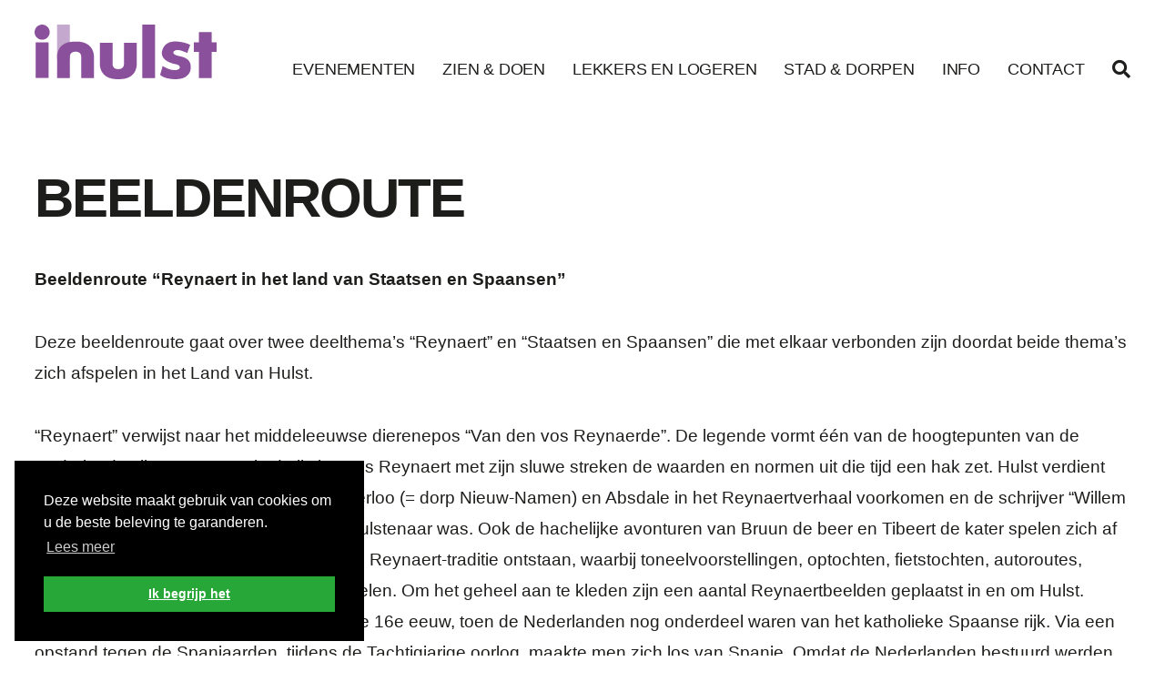

--- FILE ---
content_type: text/html; charset=UTF-8
request_url: https://www.inulst.nl/zien-en-doen/beeldenroute
body_size: 10187
content:
<!doctype html>
<html class="no-js" lang="nl-NL">
    <head>
        
        <script async src="https://www.googletagmanager.com/gtag/js?id=G-FZ8G8ZHS39"></script>
        <script>
        window.dataLayer = window.dataLayer || [];
        function gtag(){dataLayer.push(arguments);}
        gtag('js', new Date());

        gtag('config', 'G-FZ8G8ZHS39');
        </script>

		    
        <meta charset="utf-8">
        <meta http-equiv="x-ua-compatible" content="ie=edge">
        <meta name="viewport" content="width=device-width, initial-scale=1.0">
		<title>Beeldenroute | Hulst</title>
		<meta name="description" content="Goed leven in het Zeeuws-Vlaamse land!"/>
        <meta property="og:locale" content="nl_NL" />
        <meta property="og:type" content="website" />
        <meta property="og:title" content="Beeldenroute | Hulst" />
        <meta property="og:description" content="Goed leven in het Zeeuws-Vlaamse land!" />
        <meta property="og:url" content="https://www.inulst.nl/zien-en-doen/beeldenroute" />
        <meta property="og:site_name" content="Hulst" />
        <meta name="robots" content="index, follow" />
        <!-- This site is being optimized with the Bob Bolt SEO Premium Extension™ v1.1.0 Platinum Edition Pro. -->

		
		<link rel="icon" type="image/png" href="/favicon.ico">
		
        <link rel="stylesheet" href="/theme/inulst/css/slick.css" />
        <link rel="stylesheet" href="/theme/inulst/css/slick-theme.css" />
        <link rel="stylesheet" href="/theme/inulst/css/grt-youtube-popup.css">
        <link rel="stylesheet" href="//ajax.googleapis.com/ajax/libs/jqueryui/1.12.1/themes/smoothness/jquery-ui.css" />
        <link href="https://cdn.jsdelivr.net/npm/select2@4.0.13/dist/css/select2.min.css" rel="stylesheet" />
        <link rel="stylesheet" href="/theme/inulst/css/styles.css" />
        
                        
        <script src="//kit.fontawesome.com/e7c8d1767e.js" crossorigin="anonymous"></script>
        <script src="//ajax.googleapis.com/ajax/libs/jquery/3.4.1/jquery.min.js"></script>
        <script src="//ajax.googleapis.com/ajax/libs/jqueryui/1.12.1/jquery-ui.min.js"></script>
        <script src="//cdnjs.cloudflare.com/ajax/libs/jquery-form-validator/2.3.26/jquery.form-validator.min.js"></script>
        <script src="https://cdn.jsdelivr.net/npm/select2@4.0.13/dist/js/select2.min.js"></script>
        <script src="/theme/inulst/js/grt-youtube-popup.js"></script>
        
            	<meta name="generator" content="Bolt">
            	<link rel="canonical" href="https://www.inulst.nl/zien-en-doen/beeldenroute">
            </head>
    
     <body class="paars  zien-en-doen beeldenroute">
             	
     	<div class="menu-mobile">
			<div class="top">
				<div class="menu-mobile-button">
					<span class="icon-bar"></span>
					<span class="icon-bar"></span>
					<span class="icon-bar"></span>
					<span class="icon-bar"></span>
				</div>
			</div>
			
    


<ul  class="menu vertical medium-horizontal " data-responsive-menu="accordion medium-dropdown">
                    <li class="index-1 first"><a href="/evenementen" title='' class=''>Evenementen</a></li>
                        <li class="index-2 is-dropdown-submenu-parent"><a href="/zien-en-doen" title='' class=''>Zien &amp; Doen</a><ul class="menu submenu vertical" data-submenu><li class="index-1 first"><a href="https://museumhulst.nl/" title='' class=''>Museum Hulst &#039;s Landshuis</a></li><li class="index-2"><a href="/zien-en-doen/bezienswaardigheden" title='' class=''>Bezienswaardigheden</a></li><li class="index-3"><a href="/zien-en-doen/winkelen" title='' class=''>Winkelen</a></li><li class="index-4"><a href="/zien-en-doen/actief" title='' class=''>Actief</a></li><li class="index-5"><a href="https://www.inulst.nl/zien-en-doen/actief" title='' class=''>Wandelen en fietsen</a></li><li class="index-6"><a href="https://www.inulst.nl/zien-en-doen/recreatie" title='' class=''>Recreatie</a></li><li class="index-7"><a href="/zien-en-doen/excursies" title='' class=''>Excursies</a></li><li class="index-8"><a href="/zien-en-doen/kunst" title='' class=''>Kunst</a></li><li class="index-9"><a href="/zien-en-doen/monumenten" title='' class=''>Monumenten</a></li><li class="index-10"><a href="https://www.inulst.nl/zien-en-doen/feesten-en-partijen" title='' class=''>Feesten en partijen</a></li><li class="index-11"><a href="/zien-en-doen/historie" title='' class=''>Historie</a></li><li class="index-12"><a href="/zien-en-doen/reynaert-de-vos" title='' class=''>Reynaert de Vos</a></li><li class="index-13 last"><a href="/zien-en-doen/pagadders" title='' class=''>Pagadders</a></li></ul></li>
                        <li class="index-3 is-dropdown-submenu-parent"><a href="https://www.inulst.nl/pagina/lekkers-en-logeren" title='' class=''>Lekkers en Logeren</a><ul class="menu submenu vertical" data-submenu><li class="index-1 first"><a href="https://www.inulst.nl/lekkers-en-logeren/feest-en-vergaderzalen" title='' class=''>Feest en vergaderzalen</a></li><li class="index-2"><a href="https://www.inulst.nl/lekkers-en-logeren/eten" title='' class=''>eten</a></li><li class="index-3"><a href="https://www.inulst.nl/lekkers-en-logeren/drinken" title='' class=''>Drinken</a></li><li class="index-4"><a href="https://www.inulst.nl/lekkers-en-logeren/kamperen" title='' class=''>kamperen</a></li><li class="index-5 last"><a href="https://www.inulst.nl/lekkers-en-logeren/logeren" title='' class=''>logeren</a></li></ul></li>
                        <li class="index-4 is-dropdown-submenu-parent"><a href="/stad-en-dorpen" title='' class=''>Stad &amp; Dorpen</a><ul class="menu submenu vertical" data-submenu><li class="index-1 first"><a href="/stad-en-dorpen/vestingstad" title='' class=''>Vestingstad</a></li><li class="index-2"><a href="/stad-en-dorpen/dorpen" title='' class=''>Dorpen</a></li><li class="index-3"><a href="/stad-en-dorpen/natuurgebieden" title='' class=''>Natuurgebieden</a></li><li class="index-4"><a href="/stad-en-dorpen/wonen-en-werken" title='' class=''>Wonen en werken</a></li><li class="index-5"><a href="/stad-en-dorpen/bijzondere-projecten" title='' class=''>Bijzondere projecten</a></li><li class="index-6 last"><a href="https://www.inulst.nl/files/2021-05/onbeperkt-gastvrij-document-voor-website3.pdf?4e58f9d7e8" title='' class=''>Onbeperkt toegankelijk</a></li></ul></li>
                        <li class="index-5 is-dropdown-submenu-parent"><a href="https://www.inulst.nl/informatie" title='' class=''>Info</a><ul class="menu submenu vertical" data-submenu><li class="index-1 first"><a href="/informatie/vacatures" title='' class=''>Vacatures</a></li><li class="index-2"><a href="https://www.inulst.nl/informatie/noodnummers-hulst" title='' class=''>Noodnummers</a></li><li class="index-3"><a href="/informatie/plattegrond-hulst" title='' class=''>Plattegrond binnenstad Hulst</a></li><li class="index-4"><a href="https://www.inulst.nl/informatie/beeldbank-en-toolkit" title='' class=''>Beeldbank en toolkit</a></li><li class="index-5"><a href="https://www.inulst.nl/zien-en-doen/winkelen" title='' class=''>Op zoek naar een bedrijf?</a></li><li class="index-6"><a href="https://www.inulst.nl/informatie/voorwaarden-cadeaubon" title='' class=''>Inulst cadeaubon</a></li><li class="index-7"><a href="https://www.inulst.nl/informatie/meer-zeeland" title='' class=''>Informatie over Zeeland</a></li><li class="index-8"><a href="https://www.inulst.nl/informatie/infopunt-inulst" title='' class=''>Infopunt inulst</a></li><li class="index-9"><a href="https://www.inulst.nl/stad-en-dorpen/ondernemen-in-hulst" title='' class=''>Ondernemen in Hulst</a></li><li class="index-10"><a href="https://www.inulst.nl/files/2021-05/onbeperkt-gastvrij-document-voor-website3.pdf?4e58f9d7e8" title='' class=''>Onbeperkt toegankelijk</a></li><li class="index-11"><a href="https://www.inulst.nl/informatie/met-de-auto" title='' class=''>Met de auto naar Hulst</a></li><li class="index-12 last"><a href="https://www.inulst.nl/informatie/openbaar-vervoer" title='' class=''>Openbaar vervoer</a></li></ul></li>
                        <li class="index-6 last"><a href="/contact" title='' class=''>Contact</a></li>
    </ul>


			<form method="get" action="/search" id="searchform-inline" enctype="text/plain">
				<input type="search" value="" placeholder="Waar ben je naar op zoek?" name="search">
				<div class="button search"></div>
			</form>			
		</div> 		
    	<div class="header container">
            <div class="container">
                <div class="layout">
                    <a class="logo" href="/">
                        <svg version="1.1" id="Laag_1" xmlns="http://www.w3.org/2000/svg" xmlns:xlink="http://www.w3.org/1999/xlink" x="0px" y="0px"
                             viewBox="0 0 118.3 35.3" style="enable-background:new 0 0 118.3 35.3;" xml:space="preserve">
                            <style type="text/css">
                                .st0{fill:#1D1D1B;}
                                .st1{opacity:0.5;fill:#1D1D1B;}
                            </style>
                            <rect x="0.7" y="11.5" class="st0" width="8.4" height="23"/>
                            <rect x="14.6" class="st1" width="8.3" height="22.3"/>
                            <path class="st0" d="M9.8,4.9C9.8,2.2,7.6,0,4.9,0S0,2.2,0,4.9s2.2,4.9,4.9,4.9S9.8,7.6,9.8,4.9"/>
                            <path class="st0" d="M26.6,11c-0.8,0-1.5,0-2.3,0.1c-1.7,0.1-3.4,0.5-4.9,1.3c-3.3,1.7-4.8,5-4.8,8.6v13.6h8.3V21
                                c0,0-0.3-3.5,3.7-3.5c4-0.1,3.7,3.5,3.7,3.5v13.6h8.3V21c0-4.9-2.8-8.5-7.5-9.6C29.6,11.1,28.1,10.9,26.6,11"/>
                            <rect x="70" y="0" class="st0" width="8.3" height="34.6"/>
                            <polygon class="st0" points="106.8,4.9 106.8,11.5 103.5,11.5 103.5,17.6 106.8,17.6 106.8,34.6 115.1,34.6 115.1,17.6 118.3,17.6 
                                118.3,11.5 115.1,11.5 115.1,4.9 "/>
                            <path class="st0" d="M58.1,11.7v13.6c0,0,0.3,3.5-3.7,3.5c-4,0.1-3.7-3.5-3.7-3.5V11.7h-8.3v13.6c0,4.7,2.6,8.3,7.2,9.5
                                c2.3,0.6,4.8,0.6,7.1,0.4c1.7-0.1,3.4-0.5,4.9-1.3c3.3-1.7,4.8-5,4.8-8.6V11.7H58.1z"/>
                            <path class="st0" d="M99.2,18.5c0.1-0.3-3.8-1.6-4-1.7c-1-0.3-2.1-0.5-3.1-0.3c-1.1,0.2-2.7,1.2-1.6,2.4c1,1,2.9,1.4,4.2,1.6
                                c5.8,1.2,7.2,4.3,6.7,8.2c0,0-0.2,6.5-9.5,6.6c0,0-7.2,0.2-10.3-2.8c0,0,1.7-5.9,1.7-5.9c-0.1,0.4,2.8,1.7,3.1,1.8
                                c1.3,0.6,2.8,1,4.3,1c1.2,0.1,3.1,0,3.6-1.4c0.7-2.2-3.2-2.4-4.4-2.8c-2-0.6-4.1-1.4-5.6-3c-1-1-1.6-2.3-1.6-3.8c0,0,0.1-7.6,9-7.5
                                c0,0,6,0.2,9.5,2.3C101,13.3,99.2,18.5,99.2,18.5"/>
                        </svg>
                    </a>
                    <div class="right">	
                        <div class="menu-container">
                            
    


<ul  class="menu vertical medium-horizontal " data-responsive-menu="accordion medium-dropdown">
                    <li class="index-1 first"><a href="/evenementen" title='' class=''>Evenementen</a></li>
                        <li class="index-2 is-dropdown-submenu-parent"><a href="/zien-en-doen" title='' class=''>Zien &amp; Doen</a><ul class="menu submenu vertical" data-submenu><li class="index-1 first"><a href="https://museumhulst.nl/" title='' class=''>Museum Hulst &#039;s Landshuis</a></li><li class="index-2"><a href="/zien-en-doen/bezienswaardigheden" title='' class=''>Bezienswaardigheden</a></li><li class="index-3"><a href="/zien-en-doen/winkelen" title='' class=''>Winkelen</a></li><li class="index-4"><a href="/zien-en-doen/actief" title='' class=''>Actief</a></li><li class="index-5"><a href="https://www.inulst.nl/zien-en-doen/actief" title='' class=''>Wandelen en fietsen</a></li><li class="index-6"><a href="https://www.inulst.nl/zien-en-doen/recreatie" title='' class=''>Recreatie</a></li><li class="index-7"><a href="/zien-en-doen/excursies" title='' class=''>Excursies</a></li><li class="index-8"><a href="/zien-en-doen/kunst" title='' class=''>Kunst</a></li><li class="index-9"><a href="/zien-en-doen/monumenten" title='' class=''>Monumenten</a></li><li class="index-10"><a href="https://www.inulst.nl/zien-en-doen/feesten-en-partijen" title='' class=''>Feesten en partijen</a></li><li class="index-11"><a href="/zien-en-doen/historie" title='' class=''>Historie</a></li><li class="index-12"><a href="/zien-en-doen/reynaert-de-vos" title='' class=''>Reynaert de Vos</a></li><li class="index-13 last"><a href="/zien-en-doen/pagadders" title='' class=''>Pagadders</a></li></ul></li>
                        <li class="index-3 is-dropdown-submenu-parent"><a href="https://www.inulst.nl/pagina/lekkers-en-logeren" title='' class=''>Lekkers en Logeren</a><ul class="menu submenu vertical" data-submenu><li class="index-1 first"><a href="https://www.inulst.nl/lekkers-en-logeren/feest-en-vergaderzalen" title='' class=''>Feest en vergaderzalen</a></li><li class="index-2"><a href="https://www.inulst.nl/lekkers-en-logeren/eten" title='' class=''>eten</a></li><li class="index-3"><a href="https://www.inulst.nl/lekkers-en-logeren/drinken" title='' class=''>Drinken</a></li><li class="index-4"><a href="https://www.inulst.nl/lekkers-en-logeren/kamperen" title='' class=''>kamperen</a></li><li class="index-5 last"><a href="https://www.inulst.nl/lekkers-en-logeren/logeren" title='' class=''>logeren</a></li></ul></li>
                        <li class="index-4 is-dropdown-submenu-parent"><a href="/stad-en-dorpen" title='' class=''>Stad &amp; Dorpen</a><ul class="menu submenu vertical" data-submenu><li class="index-1 first"><a href="/stad-en-dorpen/vestingstad" title='' class=''>Vestingstad</a></li><li class="index-2"><a href="/stad-en-dorpen/dorpen" title='' class=''>Dorpen</a></li><li class="index-3"><a href="/stad-en-dorpen/natuurgebieden" title='' class=''>Natuurgebieden</a></li><li class="index-4"><a href="/stad-en-dorpen/wonen-en-werken" title='' class=''>Wonen en werken</a></li><li class="index-5"><a href="/stad-en-dorpen/bijzondere-projecten" title='' class=''>Bijzondere projecten</a></li><li class="index-6 last"><a href="https://www.inulst.nl/files/2021-05/onbeperkt-gastvrij-document-voor-website3.pdf?4e58f9d7e8" title='' class=''>Onbeperkt toegankelijk</a></li></ul></li>
                        <li class="index-5 is-dropdown-submenu-parent"><a href="https://www.inulst.nl/informatie" title='' class=''>Info</a><ul class="menu submenu vertical" data-submenu><li class="index-1 first"><a href="/informatie/vacatures" title='' class=''>Vacatures</a></li><li class="index-2"><a href="https://www.inulst.nl/informatie/noodnummers-hulst" title='' class=''>Noodnummers</a></li><li class="index-3"><a href="/informatie/plattegrond-hulst" title='' class=''>Plattegrond binnenstad Hulst</a></li><li class="index-4"><a href="https://www.inulst.nl/informatie/beeldbank-en-toolkit" title='' class=''>Beeldbank en toolkit</a></li><li class="index-5"><a href="https://www.inulst.nl/zien-en-doen/winkelen" title='' class=''>Op zoek naar een bedrijf?</a></li><li class="index-6"><a href="https://www.inulst.nl/informatie/voorwaarden-cadeaubon" title='' class=''>Inulst cadeaubon</a></li><li class="index-7"><a href="https://www.inulst.nl/informatie/meer-zeeland" title='' class=''>Informatie over Zeeland</a></li><li class="index-8"><a href="https://www.inulst.nl/informatie/infopunt-inulst" title='' class=''>Infopunt inulst</a></li><li class="index-9"><a href="https://www.inulst.nl/stad-en-dorpen/ondernemen-in-hulst" title='' class=''>Ondernemen in Hulst</a></li><li class="index-10"><a href="https://www.inulst.nl/files/2021-05/onbeperkt-gastvrij-document-voor-website3.pdf?4e58f9d7e8" title='' class=''>Onbeperkt toegankelijk</a></li><li class="index-11"><a href="https://www.inulst.nl/informatie/met-de-auto" title='' class=''>Met de auto naar Hulst</a></li><li class="index-12 last"><a href="https://www.inulst.nl/informatie/openbaar-vervoer" title='' class=''>Openbaar vervoer</a></li></ul></li>
                        <li class="index-6 last"><a href="/contact" title='' class=''>Contact</a></li>
    </ul>


                        </div>			
                        <i class="fas fa-search search-button"></i>
                        <div class="menu-mobile-button">
                            <span class="icon-bar"></span>
                            <span class="icon-bar"></span>
                            <span class="icon-bar"></span>
                            <span class="icon-bar"></span>
                        </div>			
                    </div>
                </div>
            </div>
			<div class="header-search">
				<form method="get" action="/search" id="searchform-inline" enctype="text/plain">
					<input type="search" class="searchfield" value="" placeholder="Waar ben je naar op zoek?" name="search">
					<input type="submit" class="button search" value="Zoek" />
				</form>
			</div>            
        </div>
		<div class="container main-container wide">
	        	        
	        	<div class="messages">
	    	    	
		
</div>
	        	
                	<div class="container page-header">
			<div class="layout">
                            					
			<h1 class="page-title">Beeldenroute</h1>				
		</div>
	</div>		<div class="layout">
									<div class="content">		
				<div class="container contentpage">
				<div class="contentblocks small">	
											

	<div class="contentblock page-text  first-block">
		<p><strong>Beeldenroute “Reynaert in het land van Staatsen en Spaansen”</strong></p>

<p>Deze beeldenroute gaat over twee deelthema’s “Reynaert” en “Staatsen en Spaansen” die met elkaar verbonden zijn doordat beide thema’s zich afspelen in het Land van Hulst.</p>

<p>“Reynaert” verwijst naar het middeleeuwse dierenepos “Van den vos Reynaerde”. De legende vormt één van de hoogtepunten van de Nederlandse literatuur, waarin de listige vos Reynaert met zijn sluwe streken de waarden en normen uit die tijd een hak zet. Hulst verdient het predikaat “Reynaertstad” omdat Hulsterloo (= dorp Nieuw-Namen) en Absdale in het Reynaertverhaal voorkomen en de schrijver “Willem die Madock makede” waarschijnlijk een Hulstenaar was. Ook de hachelijke avonturen van Bruun de beer en Tibeert de kater spelen zich af in of nabij Hulst. In Hulst is vervolgens een Reynaert-traditie ontstaan, waarbij toneelvoorstellingen, optochten, fietstochten, autoroutes, straatnamen, verenigingen etc. een rol spelen. Om het geheel aan te kleden zijn een aantal Reynaertbeelden geplaatst in en om Hulst.<br />
De Staatsen en Spaansen verwijst naar de 16e eeuw, toen de Nederlanden nog onderdeel waren van het katholieke Spaanse rijk. Via een opstand tegen de Spanjaarden, tijdens de Tachtigjarige oorlog, maakte men zich los van Spanje. Omdat de Nederlanden bestuurd werden door de Staten-Generaal, werden de Nederlandse troepen de 'Staatsen' genoemd, en de Spanjaarden uiteraard de 'Spaansen'. Eén van de belangrijkste frontlinies in deze oorlog bevond zich in Zeeuws-Vlaanderen, “De Staats Spaanse Linie”. De toen in Hulst aangelegde vestingwerken (stadswallen, bolwerken, contrescarpen, ravelijn en stadspoorten) domineren nog steeds de aanblik van Hulst. Hulst verdient daarom de naam Vestingstad. U zult op uw route diverse kleine Spaanse soldaatjes tegenkomen, genaamd <a href="https://www.inulst.nl/zien-en-doen/pagadders">“De Pagadders”</a>. In een aparte route, speciaal voor kinderen, vertellen zij de geschiedenis van deze periode.&nbsp;Samen met de reeds aanwezige beelden vormen deze twee groepen van beelden het hart van de beeldenroute.</p>

</div>											

	<div class="contentblock page-colorblock paars  ">
		<a href="/zien-en-doen/pagadders">
		<div class="text wit" style="font-size:32px; line-height:120%;">
			<p>MEER WETEN OVER DE PAGADDERS? KIJK HIER!</p>

		</div>
	</a>
	</div>											

		<div class="contentblock page-gallery  ">	
				<div class="gallery">
									<img class="image" src="/thumbs/300x300c/fotoalbum/12929595master-crop.jpg" alt="fotoalbum/12929595master-crop" title="fotoalbum/12929595master-crop" />
												<img class="image" src="/thumbs/300x300c/fotoalbum/ze03av.jpg" alt="fotoalbum/ze03av" title="fotoalbum/ze03av" />
												<img class="image" src="/thumbs/300x300c/fotoalbum/als-de-vos-de-passie-preekt.jpg" alt="fotoalbum/als-de-vos-de-passie-preekt" title="fotoalbum/als-de-vos-de-passie-preekt" />
												<img class="image" src="/thumbs/300x300c/fotoalbum/de-fontein.jpg" alt="fotoalbum/de-fontein" title="fotoalbum/de-fontein" />
							</div>
	</div>
											

	<div class="contentblock page-text last-block ">
		<p>We starten onze route bij het <a href="https://www.inulst.nl/informatie/infopunt-inulst">Infopunt #Inulst</a>&nbsp;in het 's Landshuis aan de Steenstraat 37, waar ook Museum Hulst is gevestigd.</p>

<p>Als u het pand verlaat gaat u rechtsaf richting de Grote Markt. Bij de <a href="http://dev.hulstvestingstad.nl/zien-en-doen/h-willibrordusbasiliek">H. Willibrordusbasiliek</a> loopt u via het plein voor de ingang en het pad rechts van de kerk naar het eerste beeld.</p>

<p><a href="https://standbeelden.vanderkrogt.net/object.php?record=ZE03av">“Het beduimelde boek” </a>door Luc Ingels. Gravure in arduin met een oude tekst uit <a href="http://dev.hulstvestingstad.nl/zien-en-doen/reynaert-de-vos">Reynaertverhaal</a> met onderin een “bedietsel” (= levensles). Levenslessen maakten steeds deel uit van het middeleeuwse dierenepos.</p>

<p>U loopt vervolgens het kerkpad af naar rechts. Hier vindt u op de hoek van de kerktuin het beeld van Pastoor Omer Gielliet&nbsp;genaamd <a href="https://www.inulst.nl/zien-en-doen/paus-franciscus">"Paus Franciscus"</a> en de <a href="https://www.inulst.nl/zien-en-doen/barmhartige-samaritaan">"Barmhartige Samaritaan"</a> van Jan Tolboom. Loop rechtsaf tot de hoek van de Grote Markt – Steenstraat, naar het tweede beeld.</p>

<p><strong>&nbsp;<a href="https://standbeelden.vanderkrogt.net/object.php?record=ZE03ak">"Als de vos de passie preekt …."</a></strong> Door Kris Ferket. Diverse materialen. Het beeld geeft Reynaert de Vos weer, tezamen met 6 eenden. (Kris Ferket is een Vlaming, in Nederland zeggen we “boer, pas op uw kippen”. In Vlaanderen zegt men “boer, pas op uw eenden”</p>

<p>U steekt voorzichtig de straat over en loopt naar de hoofdingang van het oude monumentale <a href="http://dev.hulstvestingstad.nl/zien-en-doen/stadhuis">Stadhuis</a> (naast de toren). Indien het stadhuis is geopend (tijdens kantooruren), kunt u, (na aanmelding bij de receptie in de <a href="http://dev.hulstvestingstad.nl/zien-en-doen/gouverneurshuis">Gemeentewinkel </a>aan de overkant) in het stadhuis in de hal drie beelden bewonderen. Ook herbergt het oude Stadhuis enkele mooie oude schilderijen in de trouwzaal en de raadszaal. Deze zijn te bezichtigen indien er geen vergaderingen plaatsvinden.</p>

<p>Voordat u het stadhuis binnengaat zie je aan de linkerzijde voor de ingang een fontein met namen van enkele kernen uit de gemeente Hulst. Dit was een cadeautje van de Rabobank aan de Gemeente Hulst. De namen van de kernen waren degene waar vóór de fusie de eerste Rabobanken gevestigd waren.</p>

<p><a href="http://dev.hulstvestingstad.nl/zien-en-doen/fontein-op-het-plein"><strong>“De RABO fontein”</strong> </a>. Door Ronny Ivens, Omlijsting: beton/ blauwe hardsteen, Bol: blauwe labrador (graniet) en Rooster: cortenstaal&nbsp;</p>

<p>In het stadhuis treft u:&nbsp;</p>

<p><strong>“Het Beraad”</strong>. Door Reneé van Leusden. Bronzen beeld. Geplaatst bij de opening van het nieuwe gedeelte van het stadhuis en verwijzend naar het vele beraad nodig in het stadhuis.</p>

<p><strong>”Vrouwe Justitia en Vrouwe Prudentia”</strong>. Twee klassieke houten beelden uit de 18e eeuw, afkomstig uit voormalig gemeentehuis St. Jansteen. Opdrachtgever mr. Gijsbrecht van Hoogendorp, die dit gemeentehuis liet bouwen.</p>

<p><strong>“Gezicht op Hulst“</strong>. Door Cornelis de Vos d.d. 1628. Schilderij (olieverf op linnen). Het schilderij biedt een goede blik op het 17e eeuwse Hulst, zoals het er na de aanleg van de vestingwerken uit zag.</p>

<p><strong>” Mozes en de Wetstafelen”</strong> Door Jacob Jordaens d.d. 1633. Schilderij (olieverf op linnen). Bekende middeleeuwse schilder.<br />
&nbsp;<br />
U verlaat het stadhuis, loopt rechtsaanhoudend langs het stadhuis door de poort. U vindt daar naast de oude eikenboom het beeldje van een tonprater, geschonken door de Stichting Buutreedners Hulst vanwege het 33 jarig bestaan.</p>

<p><a href="http://dev.hulstvestingstad.nl/zien-en-doen/de-tonprater"><strong>“De Tonprater”</strong></a>: Door Lonny v.Goethem naar een ontwerp van het logo van de Buutreedners Hulst door Evert Verwer. Materiaal Brons</p>

<p>&nbsp;U loopt vervolgens rondom, langs het oude en het daaraan verbonden nieuwe gedeelte van het stadshuis (steeds rechts aanhouden), totdat u bij het volgende beeld komt.</p>

<p><a href="https://www.facebook.com/GemHulst/photos/a.918534484834678/2659742410713868/?type=3&amp;theater"><strong>“De Fontein”</strong> </a>Door Wies de Bles en Martin McNamara. De kelk en het water zijn vervaardigd in brons. De stroming is gestold in zijn beweging en verwijst naar de stad Hulst, als bedrijvige en energieke stad, omringd door water.&nbsp;</p>

<p>U loopt nu even terug en sla rechtsaf de Korte Bellingstraat in. Op het eind van deze straat loopt u het pad de <a href="http://dev.hulstvestingstad.nl/zien-en-doen/vestingwerken">Stadswal </a>op en houdt daarbij rechts aan. U volgt het pad bovenop de Stadswal, ga vóór het restaurant/terras aan het eind met een pad rechts naar beneden. U slaat vervolgens linksaf en loopt door de <a href="http://dev.hulstvestingstad.nl/zien-en-doen/gentse-poort">Gentsepoort</a>. Direct na de poort aan de rechterzijde vindt u het volgende beeld.</p>

<p><a href="https://standbeelden.vanderkrogt.net/object.php?record=ZE03ai"><strong>“Reynaertmonument”</strong> </a>Door Anton Damen (1938). Bronzen beeld van Reynaert de vos met een achtergrond van Franse kalkzandsteen, die het hof van Koning Nobel toont. Beeld stelt een hofscène voor. Meer weten over <a href="http://dev.hulstvestingstad.nl/zien-en-doen/reynaert-de-vos">Reynaert</a></p>

<p>U loopt aan de linkerzijde van de weg en gaat de binnenstad verder uit. Steek na het brugje over naar de rechterzijde. Bij het eerstvolgende kruispunt houdt u rechts aan. Op het voetgangersgedeelte voor restaurant Napoleon treft u het volgende beeld aan.</p>

<p><a href="https://standbeelden.vanderkrogt.net/object.php?record=ZE03af"><strong>“Boze soldaten”</strong></a> Door Gerard Brouwer te Katwijk aan Zee. Bronzen beeld van twee soldaten uit de tijd van de Tachtigjarige oorlog. De karaktertrekken van beide soldaten zijn duidelijk zichtbaar.</p>

<p>U loopt terug richting de stad en blijft aan de linkerzijde van de weg lopen. Even verderop, waar de buitenvest en de stadswal beginnen staat het volgende beeld.</p>

<p><a href="https://standbeelden.vanderkrogt.net/object.php?record=ZE03ac"><strong>“Vaandeldrager en tamboer”</strong></a> Door Gerard Brouwer te Katwijk aan Zee. Bronzen beeld van twee legerfiguren ten tijde van 80-jarige oorlog.</p>

<p>We volgen nu net na het beeld, links het pad op de stadswal. U loopt over de Stadswal en kunt daarbij genieten van het mooie uitzicht op de oude Hulster binnenstad en landerijen buiten de stad. U loopt door tot het derde bolwerk, waar de restanten van de oude <a href="http://dev.hulstvestingstad.nl/zien-en-doen/bollewerckpoorte">Bollewerckpoorte (in de volksmond Keldermanspoort) </a>nog goed zichtbaar zijn. U loopt bovenlangs het Brederodebolwerk, omgetoverd tot een wel heel bijzondere en unieke speeltuin, een kunstwerk op zich.</p>

<p><a href="http://dev.hulstvestingstad.nl/zien-en-doen/spelen"><strong>“De Vindplaats”</strong>:</a> Door Hendrike Huijsmans, gemaakt in polyester door PVB Zeeland, een Hulster bedrijf.</p>

<p>U loopt langs het doorkijkpaneel, dat u een beeld geeft van hoe deze ruïne er vroeger moet hebben uitgezien.</p>

<p><a href="https://www.burokloeg.nl/item/doorkijkpaneel-hulst"><strong>“Doorkijkpaneel”</strong></a>: Door Buro Kloeg, op basis van een maquette uit het Museum Hulst.</p>

<p>U houdt rechts aan en loopt aan het einde van het Brederodebolwerk naar beneden en links over de brug van de Keldermanspoort het plein op. Aan uw rechterkant net voorbij de Keldermanspoort vindt u het volgende beeld.&nbsp;</p>

<p><a href="https://standbeelden.vanderkrogt.net/object.php?record=ZE03aj"><strong>“Ravelijn”</strong></a> Door Kathleen Verhegge &amp; Ronald de Maet. Beelden van brons met ondergrond van cortenstaal. Spaanse strijder (op het driehoekige ravelijn) naast een gezonken Spaans schip biedt het zwaard aan Frederik Hendrik (op de wal met lansen) ten teken van <a href="http://dev.hulstvestingstad.nl/zien-en-doen/vestingwerken">overgave van de Spanjaarden aan de Staatsen ten tijde van de 80-jarige Oorlog.</a></p>

<p>U loopt nu het pad naar beneden onder de Overdambrug door. Dit brengt u in de <a href="https://www.gemeentehulst.nl/Ondernemers/De_Nieuwe_Bierkaai">Nieuwe Bierkaai</a>. Aan de kaaiwanden treft u net voor de brug een plaquette met daarop aangegeven, de bewaarde eeuwenoude restanten van de havenwerken, die bovenkwamen tijdens de werken.&nbsp;</p>

<p><a href="/files/2020-06/plaquette.jpg?d8c957c3bf"><strong>“Plaquette Oude Haven”</strong></a>: maquette van hoe het in 1560 moet zijn geweest en hoe de Oude Haven nu vanaf 2012 is hersteld.</p>

<p>U loopt onderlangs de kade rondom het water waar u in de hoek een <a href="/files/2020-06/anker.png?d88f9cfe0b">anker</a> aantreft. Dit anker is in de jaren 70 op de Vismarkt geplaatst en diende toen al om aan te geven dat daar een haven was geweest. Het is altijd een speelobject geweest voor kinderen om op te klauteren. Op uw weg langs het water , waarop u de <a href="/files/2020-06/bierkaai.jpg?f6ee999611">contouren van de oude haven</a> ziet aangeduid met een pad, komt u langs een <a href="/files/2020-06/pomp.jpg?919c12cb5d">oude pomp</a> en de <a href="/files/2020-06/bierkaai.jpg?f6ee999611">oude hardstenen trap</a> met stukken van de oude kademuur, die toegang tot het water gaf. Voor u ziet u een stalen brug, zowel voor fietsers als voetgangers met 4 op- en afgangen.</p>

<p><a href="/files/2020-06/passant.jpg?f22f929559"><strong>“De Passant”</strong></a>: Op ten Noord Blijdestein, architecten, bouw: VDS Staal&amp;Machinebouw</p>

<p>U vervolgt uw weg naar de Spaanse trappen en komt in de kademuur een andere plaquette tegen, een soort reliëfwerk met een afbeelding van de Nieuwe Bierkaai. U neemt de Spaanse trap en loopt rechts door de Bierkaaistraat langs de nieuwe appartementen van de hand van architectenbureau Rothuizen. U komt daar het volgende beeld tegen.</p>

<p><a href="http://dev.hulstvestingstad.nl/zien-en-doen/de-winkelende-vrouw"><strong>“De Winkelde Vrouw”</strong></a>: door Kathleen Verhegge en Ronald Demaet, brons<br />
Het beeld verwijst naar het winkelend publiek dat voor Hulst zeer voornaam is en is op deze plaats gezet omdat de directe omgeving van het beeld al eind 19e eeuw populair was om te winkelen. Vooral door het warenhuis Wilking en ook <a href="https://www.morres.nl/">Morres Wonen</a>&nbsp;, tegenwoordig te vinden aan de meubelboulevard,&nbsp;vond hier de oorsprong.&nbsp;</p>

<p>Na dit beeld komt u op de Vismarkt waar de horeca klaar staat om u te ontvangen.&nbsp;</p>

<p>U kunt ook via de verdedigingswerken aan de buitenzijde van de stadswallen de laatste twee beelden bezichtigen. U keert hiervoor na “De Winkelende Vrouw” terug, en sla rechts af de <a href="http://dev.hulstvestingstad.nl/zien-en-doen/dubbele-poort">Dubbele Poort</a> in. Loop onder de poort door en ga direct rechtsaf naar beneden. U neemt bij de Y-splitsing het linkse pad, dat aan de buitenzijde van het water ligt. Vervolg het benedenpad tot u bij houten trapjes (links) komt en via deze trapjes het bovenpad bereikt. U vervolgt dit pad (rechts aanhouden). Op het afhellende grasveld vindt u twee beelden.</p>

<p><a href="http://dev.hulstvestingstad.nl/zien-en-doen/torso"><strong>“De torso”</strong></a> Door Guido Metsers. Wit natuursteen.</p>

<p><a href="https://www.4en5mei.nl/oorlogsmonumenten/monumenten_zoeken/oorlogsmonument/1705/hulst%2C-%27de-gevallen-krijger%27"><strong>“De gevallen krijger”</strong></a> Door Guido Metsers. Uit 1956. Oorspronkelijk uit steen. In 2003 vervangen door bronzen exemplaar op stenen ondergrond. Herinneringsmonument aan slachtoffers WO-II.&nbsp;</p>

<p>U loopt via het bovenpad verder naar de Zoutestraat. Loop de straat in (rechts) en u komt terug de <a href="http://dev.hulstvestingstad.nl/stad-en-dorpen/vestingstad">vestingstad</a> in via de <a href="http://dev.hulstvestingstad.nl/zien-en-doen/graauwse-poort">Graauwse/Bagijnepoort</a>. Direct na de poort slaat u rechtsaf het Schuttersof in. U vervolgt deze weg via de Nieuwe weg. Bij de Moervaartstraat slaat u linksaf. U loopt rechtdoor (Bontehondstraat) tot u met een korte draai naar rechts op de Vismarkt komt. Tijd voor een drankje of een hapje, u vindt hier voldoende eet- en drinkgelegeneheden.</p>

</div>									</div>
		    </div>
		    	    </div>
    </div>

	                
	        		</div>
		<div class="footer container">
			<!-- Footer -->
<div class="layout">
	<div class="content">
				<ul>
<li>Copyright © 2025 #inulst</li>
    <li><a href="/files/2020-06/20200608-algemene-annulerings-en-wijzigingsvoorwaarden.pdf?51b33be77c">Algemene voorwaarden</a></li>
    <li><a href="/files/2020-06/20200608-privacyverklaring-website.pdf?5a75116684">Privacy</a></li>
    <li><a href="/files/2020-06/disclaimer.pdf?64f180c83b">Disclaimer</a></li>
    <li><a href="mailto:info@hulstnet.nl?subject=ik%20wil%20iets%20melden">Meld kwetsbaarheden</a></li>
</ul>
		
		<a class="popup-with-form login-ondernemers" href="#login">Login voor ondernemers</a>
	</div>
</div>

<script src="/theme/inulst/js/datepicker-nl.js"></script>
<script src="/theme/inulst/js/slick.min.js"></script>
<script src="/theme/inulst/js/jquery.magnific-popup.min.js"></script>
<script src="/theme/inulst/js/app.js"></script>

		</div>
                        
        <div class="mfp-hide white-popup" id="login">
    <form name="loginForm" action="/gebruiker/login" method="post" class="clearfix">

        <h2>Inloggen</h2>

        <div class="inputgroup">
            <label for="email">E-mailadres:</label>
            <div class="input"><input type="text" name="email" id="email" class="inputbox" data-validation="email"/></div>
        </div>

        <div class="inputgroup">
            <label for="password">Wachtwoord:</label>
            <div class="input"><input type="password" name="password" id="password" class="inputbox" data-validation="required"/></div>
        </div>

        <div class="inputgroup">
            <label></label>
            <button type="submit" class="button"><i class="fa fa-unlock-alt"></i> Inloggen</button>
        </div>
        
        <span style="float:left; clear:both; margin-top:20px; font-size:14px;">Nog geen inlog? Vraag aan via <a href="mailto:info@hulstnet.nl">info@hulstnet.nl</a></span>
    </form>
</div>

        
        
        <link rel="stylesheet" type="text/css" href="//cdnjs.cloudflare.com/ajax/libs/cookieconsent2/3.0.3/cookieconsent.min.css" />
		<script src="//cdnjs.cloudflare.com/ajax/libs/cookieconsent2/3.0.3/cookieconsent.min.js"></script>
		<script>
			window.addEventListener("load", function(){
			window.cookieconsent.initialise({
			  "palette": {
			    "popup": {
			      "background": "#000"
			    },
			    "button": {
			      "background": "#27A737"
			    }
			  },
			  "position": "bottom-left",
			  "content": {
			    "message": "Deze website maakt gebruik van cookies om u de beste beleving te garanderen.",
			    "dismiss": "Ik begrijp het",
			    "link": "Lees meer",
			    "href": "/cookies"
			  }
			})});
		</script>
    </body>
</html>


--- FILE ---
content_type: text/css
request_url: https://www.inulst.nl/theme/inulst/css/styles.css
body_size: 18799
content:
/*! normalize.css v7.0.0 | MIT License | github.com/necolas/normalize.css */
/* Document
   ========================================================================== */
/**
 * 1. Correct the line height in all browsers.
 * 2. Prevent adjustments of font size after orientation changes in
 *    IE on Windows Phone and in iOS.
 */
/* line 12, ../scss/_normalize.scss */
html {
  line-height: 1.15;
  /* 1 */
  -ms-text-size-adjust: 100%;
  /* 2 */
  -webkit-text-size-adjust: 100%;
  /* 2 */
}

/* Sections
   ========================================================================== */
/**
 * Remove the margin in all browsers (opinionated).
 */
/* line 25, ../scss/_normalize.scss */
body {
  margin: 0;
}

/**
 * Add the correct display in IE 9-.
 */
/* line 33, ../scss/_normalize.scss */
article,
aside,
footer,
header,
nav,
section {
  display: block;
}

/**
 * Correct the font size and margin on `h1` elements within `section` and
 * `article` contexts in Chrome, Firefox, and Safari.
 */
/* line 47, ../scss/_normalize.scss */
h1 {
  font-size: 2em;
  margin: 0.67em 0;
}

/* Grouping content
   ========================================================================== */
/**
 * Add the correct display in IE 9-.
 * 1. Add the correct display in IE.
 */
/* line 60, ../scss/_normalize.scss */
figcaption,
figure,
main {
  /* 1 */
  display: block;
}

/**
 * Add the correct margin in IE 8.
 */
/* line 70, ../scss/_normalize.scss */
figure {
  margin: 1em 40px;
}

/**
 * 1. Add the correct box sizing in Firefox.
 * 2. Show the overflow in Edge and IE.
 */
/* line 79, ../scss/_normalize.scss */
hr {
  box-sizing: content-box;
  /* 1 */
  height: 0;
  /* 1 */
  overflow: visible;
  /* 2 */
}

/**
 * 1. Correct the inheritance and scaling of font size in all browsers.
 * 2. Correct the odd `em` font sizing in all browsers.
 */
/* line 90, ../scss/_normalize.scss */
pre {
  font-family: monospace, monospace;
  /* 1 */
  font-size: 1em;
  /* 2 */
}

/* Text-level semantics
   ========================================================================== */
/**
 * 1. Remove the gray background on active links in IE 10.
 * 2. Remove gaps in links underline in iOS 8+ and Safari 8+.
 */
/* line 103, ../scss/_normalize.scss */
a {
  background-color: transparent;
  /* 1 */
  -webkit-text-decoration-skip: objects;
  /* 2 */
}

/**
 * 1. Remove the bottom border in Chrome 57- and Firefox 39-.
 * 2. Add the correct text decoration in Chrome, Edge, IE, Opera, and Safari.
 */
/* line 113, ../scss/_normalize.scss */
abbr[title] {
  border-bottom: none;
  /* 1 */
  text-decoration: underline;
  /* 2 */
  text-decoration: underline dotted;
  /* 2 */
}

/**
 * Prevent the duplicate application of `bolder` by the next rule in Safari 6.
 */
/* line 123, ../scss/_normalize.scss */
b,
strong {
  font-weight: inherit;
}

/**
 * Add the correct font weight in Chrome, Edge, and Safari.
 */
/* line 132, ../scss/_normalize.scss */
b,
strong {
  font-weight: bolder;
}

/**
 * 1. Correct the inheritance and scaling of font size in all browsers.
 * 2. Correct the odd `em` font sizing in all browsers.
 */
/* line 142, ../scss/_normalize.scss */
code,
kbd,
samp {
  font-family: monospace, monospace;
  /* 1 */
  font-size: 1em;
  /* 2 */
}

/**
 * Add the correct font style in Android 4.3-.
 */
/* line 153, ../scss/_normalize.scss */
dfn {
  font-style: italic;
}

/**
 * Add the correct background and color in IE 9-.
 */
/* line 161, ../scss/_normalize.scss */
mark {
  background-color: #ff0;
  color: #000;
}

/**
 * Add the correct font size in all browsers.
 */
/* line 170, ../scss/_normalize.scss */
small {
  font-size: 80%;
}

/**
 * Prevent `sub` and `sup` elements from affecting the line height in
 * all browsers.
 */
/* line 179, ../scss/_normalize.scss */
sub,
sup {
  font-size: 75%;
  line-height: 0;
  position: relative;
  vertical-align: baseline;
}

/* line 187, ../scss/_normalize.scss */
sub {
  bottom: -0.25em;
}

/* line 191, ../scss/_normalize.scss */
sup {
  top: -0.5em;
}

/* Embedded content
   ========================================================================== */
/**
 * Add the correct display in IE 9-.
 */
/* line 202, ../scss/_normalize.scss */
audio,
video {
  display: inline-block;
}

/**
 * Add the correct display in iOS 4-7.
 */
/* line 211, ../scss/_normalize.scss */
audio:not([controls]) {
  display: none;
  height: 0;
}

/**
 * Remove the border on images inside links in IE 10-.
 */
/* line 220, ../scss/_normalize.scss */
img {
  border-style: none;
}

/**
 * Hide the overflow in IE.
 */
/* line 228, ../scss/_normalize.scss */
svg:not(:root) {
  overflow: hidden;
}

/* Forms
   ========================================================================== */
/**
 * 1. Change the font styles in all browsers (opinionated).
 * 2. Remove the margin in Firefox and Safari.
 */
/* line 240, ../scss/_normalize.scss */
button,
input,
optgroup,
select,
textarea {
  font-family: sans-serif;
  /* 1 */
  font-size: 100%;
  /* 1 */
  line-height: 1.15;
  /* 1 */
  margin: 0;
  /* 2 */
}

/**
 * Show the overflow in IE.
 * 1. Show the overflow in Edge.
 */
/* line 256, ../scss/_normalize.scss */
button,
input {
  /* 1 */
  overflow: visible;
}

/**
 * Remove the inheritance of text transform in Edge, Firefox, and IE.
 * 1. Remove the inheritance of text transform in Firefox.
 */
/* line 266, ../scss/_normalize.scss */
button,
select {
  /* 1 */
  text-transform: none;
}

/**
 * 1. Prevent a WebKit bug where (2) destroys native `audio` and `video`
 *    controls in Android 4.
 * 2. Correct the inability to style clickable types in iOS and Safari.
 */
/* line 277, ../scss/_normalize.scss */
button,
html [type="button"],
[type="reset"],
[type="submit"] {
  -webkit-appearance: button;
  /* 2 */
}

/**
 * Remove the inner border and padding in Firefox.
 */
/* line 288, ../scss/_normalize.scss */
button::-moz-focus-inner,
[type="button"]::-moz-focus-inner,
[type="reset"]::-moz-focus-inner,
[type="submit"]::-moz-focus-inner {
  border-style: none;
  padding: 0;
}

/**
 * Restore the focus styles unset by the previous rule.
 */
/* line 300, ../scss/_normalize.scss */
button:-moz-focusring,
[type="button"]:-moz-focusring,
[type="reset"]:-moz-focusring,
[type="submit"]:-moz-focusring {
  outline: 1px dotted ButtonText;
}

/**
 * Correct the padding in Firefox.
 */
/* line 311, ../scss/_normalize.scss */
fieldset {
  padding: 0.35em 0.75em 0.625em;
}

/**
 * 1. Correct the text wrapping in Edge and IE.
 * 2. Correct the color inheritance from `fieldset` elements in IE.
 * 3. Remove the padding so developers are not caught out when they zero out
 *    `fieldset` elements in all browsers.
 */
/* line 322, ../scss/_normalize.scss */
legend {
  box-sizing: border-box;
  /* 1 */
  color: inherit;
  /* 2 */
  display: table;
  /* 1 */
  max-width: 100%;
  /* 1 */
  padding: 0;
  /* 3 */
  white-space: normal;
  /* 1 */
}

/**
 * 1. Add the correct display in IE 9-.
 * 2. Add the correct vertical alignment in Chrome, Firefox, and Opera.
 */
/* line 336, ../scss/_normalize.scss */
progress {
  display: inline-block;
  /* 1 */
  vertical-align: baseline;
  /* 2 */
}

/**
 * Remove the default vertical scrollbar in IE.
 */
/* line 345, ../scss/_normalize.scss */
textarea {
  overflow: auto;
}

/**
 * 1. Add the correct box sizing in IE 10-.
 * 2. Remove the padding in IE 10-.
 */
/* line 354, ../scss/_normalize.scss */
[type="checkbox"],
[type="radio"] {
  box-sizing: border-box;
  /* 1 */
  padding: 0;
  /* 2 */
}

/**
 * Correct the cursor style of increment and decrement buttons in Chrome.
 */
/* line 364, ../scss/_normalize.scss */
[type="number"]::-webkit-inner-spin-button,
[type="number"]::-webkit-outer-spin-button {
  height: auto;
}

/**
 * 1. Correct the odd appearance in Chrome and Safari.
 * 2. Correct the outline style in Safari.
 */
/* line 374, ../scss/_normalize.scss */
[type="search"] {
  -webkit-appearance: textfield;
  /* 1 */
  outline-offset: -2px;
  /* 2 */
}

/**
 * Remove the inner padding and cancel buttons in Chrome and Safari on macOS.
 */
/* line 383, ../scss/_normalize.scss */
[type="search"]::-webkit-search-cancel-button,
[type="search"]::-webkit-search-decoration {
  -webkit-appearance: none;
}

/**
 * 1. Correct the inability to style clickable types in iOS and Safari.
 * 2. Change font properties to `inherit` in Safari.
 */
/* line 393, ../scss/_normalize.scss */
::-webkit-file-upload-button {
  -webkit-appearance: button;
  /* 1 */
  font: inherit;
  /* 2 */
}

/* Interactive
   ========================================================================== */
/*
 * Add the correct display in IE 9-.
 * 1. Add the correct display in Edge, IE, and Firefox.
 */
/* line 406, ../scss/_normalize.scss */
details,
menu {
  display: block;
}

/*
 * Add the correct display in all browsers.
 */
/* line 415, ../scss/_normalize.scss */
summary {
  display: list-item;
}

/* Scripting
   ========================================================================== */
/**
 * Add the correct display in IE 9-.
 */
/* line 426, ../scss/_normalize.scss */
canvas {
  display: inline-block;
}

/**
 * Add the correct display in IE.
 */
/* line 434, ../scss/_normalize.scss */
template {
  display: none;
}

/* Hidden
   ========================================================================== */
/**
 * Add the correct display in IE 10-.
 */
/* line 445, ../scss/_normalize.scss */
[hidden] {
  display: none;
}

/* 	Media query breakpoint te gebruiken in combinatie met de breakpoint mixin
	vb: @include bp(max-width, $bp-medium) of @include bp(max-width, 800px)
*/
/* line 1, ../scss/_base.scss */
* {
  -webkit-text-size-adjust: 100%;
  box-sizing: border-box;
}

/* line 6, ../scss/_base.scss */
*:focus {
  outline: none;
}

/* line 10, ../scss/_base.scss */
::selection {
  background-color: #00b1b2;
  color: #fff;
}

/* line 15, ../scss/_base.scss */
html, body {
  min-height: 100%;
  margin: 0;
  padding: 0;
}

/* line 21, ../scss/_base.scss */
body {
  font-family: "Arial", "Tahoma", "Verdana", sans-serif;
  font-size: 19px;
  color: #1d1d1b;
  font-weight: 300;
  line-height: 180%;
  text-rendering: optimizeLegibility;
  -webkit-font-smoothing: antialiased;
  -webkit-text-size-adjust: 100%;
  display: flex;
  flex-direction: column;
  min-height: 100vh;
}

/* line 35, ../scss/_base.scss */
hr {
  border: 0;
  border-bottom: 1px solid #ccc;
  margin: 24px 0;
  padding: 0;
  float: left;
  width: 100%;
}

/* line 44, ../scss/_base.scss */
h1, h2, h3, h4, h5, h6 {
  font-family: "Arial", "Tahoma", "Verdana", sans-serif;
  font-weight: 400;
  margin: 15px 0;
  color: #1d1d1b;
  float: left;
  width: 100%;
  text-transform: uppercase;
}

/* line 54, ../scss/_base.scss */
.page-title {
  margin-top: 80px;
}

/* line 59, ../scss/_base.scss */
h2:first-child, h3:first-child, h4:first-child, h5:first-child, h6:first-child {
  margin-top: 0;
}

/* line 64, ../scss/_base.scss */
h1 {
  font-size: 60px;
  line-height: 55px;
  font-weight: 900;
  letter-spacing: -2px;
}

/* line 71, ../scss/_base.scss */
h2 {
  font-size: 38px;
  line-height: 40px;
}
/* line 75, ../scss/_base.scss */
h2 strong {
  font-weight: 400;
}

/* line 80, ../scss/_base.scss */
h3 {
  font-size: 26px;
  line-height: 26px;
}

/* line 85, ../scss/_base.scss */
h4 {
  font-size: 20px;
  line-height: 20px;
}

/* line 90, ../scss/_base.scss */
h5 {
  font-size: 16px;
}

/* line 94, ../scss/_base.scss */
h6 {
  font-size: 14px;
}

/* line 98, ../scss/_base.scss */
a {
  color: #1d1d1b;
  text-decoration: underline;
}
/* line 102, ../scss/_base.scss */
a:hover {
  text-decoration: underline;
}

/* line 107, ../scss/_base.scss */
p {
  margin: 10px 0 25px;
}
/* line 110, ../scss/_base.scss */
p:first-child {
  margin-top: 0;
}
/* line 114, ../scss/_base.scss */
p:last-child {
  margin-bottom: 0;
}

/* line 119, ../scss/_base.scss */
img {
  max-width: 100%;
  height: auto;
  border: none;
}

/* line 125, ../scss/_base.scss */
strong {
  font-weight: 700;
}

/* line 129, ../scss/_base.scss */
.container {
  float: left;
  width: 100%;
  margin: 0 auto;
  display: flex;
  flex-direction: column;
}

/* line 137, ../scss/_base.scss */
.main-container {
  margin-bottom: 70px;
  padding-top: 110px;
}

/* line 142, ../scss/_base.scss */
.contentpage {
  /* min-height:calc(100vh - 274px); */
}

/* line 146, ../scss/_base.scss */
.layout {
  position: relative;
  float: none;
  width: 100%;
  margin: 0 auto;
  max-width: 1280px;
  display: flex;
  flex-direction: column;
}
@media only screen and (max-width: 1310px) {
  /* line 146, ../scss/_base.scss */
  .layout {
    padding: 0 3%;
  }
}
@media only screen and (max-width: 770px) {
  /* line 146, ../scss/_base.scss */
  .layout {
    padding: 0 5%;
  }
}
/* line 163, ../scss/_base.scss */
.layout.wide {
  padding: 0 3%;
  background: #f2f2f2;
}
@media only screen and (max-width: 770px) {
  /* line 163, ../scss/_base.scss */
  .layout.wide {
    padding: 0 5%;
  }
}

/* line 173, ../scss/_base.scss */
.content {
  position: relative;
  float: none;
  width: 100%;
  margin: 0 auto;
  padding: 30px 0;
  max-width: 1280px;
}
/* line 2, ../scss/mixin/_clearfix.scss */
.content:after {
  content: " ";
  visibility: hidden;
  display: block;
  height: 0;
  clear: both;
}

/* line 183, ../scss/_base.scss */
.wide {
  float: left;
  width: 100%;
  max-width: 100%;
}

/* line 189, ../scss/_base.scss */
.left {
  float: left;
  width: 72%;
}

/* line 194, ../scss/_base.scss */
.sidebar {
  float: right;
  width: 20%;
}

/* line 199, ../scss/_base.scss */
.text-container {
  width: 100%;
  max-width: 770px;
}

/* line 204, ../scss/_base.scss */
.styled-select {
  float: left;
  width: 100%;
  clear: both;
  max-width: 360px;
  overflow: hidden;
  background: url(../images/arrow_down.svg) no-repeat top 50% right 12px;
  background-size: 9px 6px;
  background-color: #f7f7f7;
}
/* line 214, ../scss/_base.scss */
.styled-select select {
  background: transparent;
  height: 100%;
  color: #333;
  font-weight: 300;
  appearance: none;
  -moz-appearance: none;
  -webkit-appearance: none;
  font-family: "Arial", "Tahoma", "Verdana", sans-serif;
  width: 100%;
}
@media only screen and (max-width: 770px) {
  /* line 214, ../scss/_base.scss */
  .styled-select select {
    font-size: 17px;
  }
}

/* line 230, ../scss/_base.scss */
input[type=submit],
button,
a.button,
.button {
  float: left;
  background-color: #00b1b2;
  padding: 16px 30px 17px;
  font-weight: 700;
  font-size: 19px;
  color: #fff;
  border: none;
  text-align: center;
  cursor: pointer;
  border-radius: 3px;
  -moz-transition: background 0.3s;
  -o-transition: background 0.3s;
  -webkit-transition: background 0.3s;
  transition: background 0.3s;
}
/* line 246, ../scss/_base.scss */
input[type=submit]:hover,
button:hover,
a.button:hover,
.button:hover {
  text-decoration: none;
  background-color: #00cfd1;
}

/* line 252, ../scss/_base.scss */
.responsive-video {
  float: left;
  width: 100%;
  height: 0;
  padding-top: 25px;
  padding-bottom: 57.5%;
  margin-bottom: 0;
  position: relative;
  overflow: hidden;
}
@media only screen and (max-width: 770px) {
  /* line 252, ../scss/_base.scss */
  .responsive-video {
    padding-top: 0;
  }
}
/* line 266, ../scss/_base.scss */
.responsive-video.vimeo {
  padding-top: 0;
}
/* line 269, ../scss/_base.scss */
.responsive-video.widescreen {
  padding-bottom: 57.25%;
}
/* line 273, ../scss/_base.scss */
.responsive-video embed,
.responsive-video iframe,
.responsive-video object,
.responsive-video video {
  top: 0;
  left: 0;
  width: 100%;
  height: 100%;
  position: absolute;
}

/* line 285, ../scss/_base.scss */
.alert {
  padding: 20px 20px 20px 30px;
  margin: 10px auto 0;
  font-size: 18px;
  width: 100%;
  max-width: 1280px;
  margin: 0 auto;
}
/* line 293, ../scss/_base.scss */
.alert.alert-success, .alert.alert-message {
  border: 1px solid #d6e9c6;
  color: #3c763d;
  background-color: #dff0d8;
}
/* line 301, ../scss/_base.scss */
.alert.alert-warning, .alert.alert-error {
  border: 1px solid #ebccd1;
  color: #a94442;
  background-color: #f2dede;
}

/* line 309, ../scss/_base.scss */
.imagelist {
  list-style: none;
  margin: 0;
  padding: 0;
  float: left;
  width: 100%;
}
/* line 14, ../scss/mixin/_new-grid.scss */
.imagelist li:nth-of-type(n) {
  float: left;
  clear: none;
  box-sizing: border-box;
  width: calc( ( (100% + 30px  ) / 5) - 30px);
  margin-right: 30px;
  margin-bottom: 30px;
}
/* line 28, ../scss/mixin/_new-grid.scss */
.imagelist li:nth-of-type(5n) {
  margin-right: 0;
}
@media all and (-ms-high-contrast: none), (-ms-high-contrast: active) {
  /* line 28, ../scss/mixin/_new-grid.scss */
  .imagelist li:nth-of-type(5n) {
    margin-left: -1px;
  }
}

/* line 1, ../scss/_content.scss */
body.active {
  position: fixed;
  overflow-y: scroll;
  top: 0;
  left: 0;
  right: 0;
  bottom: 0;
}

/* line 7, ../scss/_content.scss */
.header {
  position: fixed;
  background: #fff;
  z-index: 3;
  top: 0;
  height: 110px;
  transition: all 250ms ease;
}
/* line 15, ../scss/_content.scss */
.header.small {
  height: 70px;
}
/* line 19, ../scss/_content.scss */
.header.small .logo svg {
  width: 100px;
  padding-bottom: 4px;
}
/* line 26, ../scss/_content.scss */
.header.small .header-search.show {
  top: 70px;
}
/* line 32, ../scss/_content.scss */
.header .container {
  padding-top: 0;
  background: #fff;
  position: relative;
  z-index: 2;
  height: 100%;
  display: flex;
  justify-content: flex-end;
  padding-bottom: 17px;
}
/* line 43, ../scss/_content.scss */
.header .layout {
  flex-direction: row;
}
/* line 47, ../scss/_content.scss */
.header .logo {
  float: left;
  line-height: 0;
}
/* line 51, ../scss/_content.scss */
.header .logo svg {
  transition: all 250ms ease;
  width: 200px;
  padding-bottom: 6px;
}
/* line 57, ../scss/_content.scss */
.header .logo .st0,
.header .logo .st1 {
  fill: #00b1b2;
}
/* line 63, ../scss/_content.scss */
.header .right {
  float: right;
  margin-left: auto;
  width: calc(100% - 200px);
  display: flex;
  flex-direction: row;
  align-items: flex-end;
}
/* line 72, ../scss/_content.scss */
.header .menu-container {
  margin-left: auto;
}
/* line 76, ../scss/_content.scss */
.header .search-button {
  margin-left: 30px;
  position: relative;
  top: -7px;
  font-size: 20px;
  cursor: pointer;
}
/* line 84, ../scss/_content.scss */
.header .header-search {
  float: left;
  width: 100%;
  position: absolute;
  top: 0;
  background: #f4f4f4;
  padding: 10px 3%;
  border-top: 1px solid #eee;
  z-index: 0;
  transition: top 250ms ease;
}
/* line 95, ../scss/_content.scss */
.header .header-search.show {
  top: 110px;
}
/* line 99, ../scss/_content.scss */
.header .header-search form {
  max-width: 1280px;
  margin: 0 auto;
  text-align: right;
}
/* line 105, ../scss/_content.scss */
.header .header-search .searchfield {
  padding: 14px 18px 15px;
  font-size: 17px;
  border-right: none;
  width: 100%;
  max-width: 480px;
}
/* line 113, ../scss/_content.scss */
.header .header-search .button {
  float: right;
  padding: 14px 0 15px;
  width: 100px;
  border-radius: 0 5px 5px 0;
}
/* line 119, ../scss/_content.scss */
.header .header-search .button:focus {
  border: none;
}

/* line 127, ../scss/_content.scss */
.page-header {
  float: left;
  width: 100%;
}
/* line 131, ../scss/_content.scss */
.page-header .slider-container,
.page-header .banner-container {
  float: left;
  width: 100%;
  position: relative;
}
/* line 137, ../scss/_content.scss */
.page-header .slider-container h1,
.page-header .banner-container h1 {
  font-size: 100px;
  line-height: 94px;
  font-weight: 900;
  letter-spacing: -2px;
  position: absolute;
  bottom: 100px;
  max-width: 1280px;
  margin: 0 auto;
  left: 0;
  right: 0;
  color: #fff;
  z-index: 1;
  text-shadow: 0px 2px 4px rgba(0, 0, 0, 0.15);
}
@media screen and (max-width: 1920px) {
  /* line 137, ../scss/_content.scss */
  .page-header .slider-container h1,
  .page-header .banner-container h1 {
    font-size: 80px;
    line-height: 74px;
    bottom: 80px;
  }
}
/* line 160, ../scss/_content.scss */
.page-header .slide,
.page-header .banner {
  float: left;
  width: 100%;
  height: 40vw;
  min-height: 350px;
  max-height: 660px;
  background-repeat: no-repeat;
  background-size: cover;
  background-position: bottom center;
}
@media screen and (max-width: 1920px) {
  /* line 160, ../scss/_content.scss */
  .page-header .slide,
  .page-header .banner {
    max-height: 550px;
  }
}
/* line 175, ../scss/_content.scss */
.page-header .slide a,
.page-header .banner a {
  display: block;
  width: 100%;
  height: 100%;
}
/* line 182, ../scss/_content.scss */
.page-header .slick-prev,
.page-header .slick-next {
  z-index: 2;
  width: 40px;
  height: 40px;
  background: none !important;
}
/* line 189, ../scss/_content.scss */
.page-header .slick-prev:before,
.page-header .slick-next:before {
  font-size: 40px;
}
/* line 194, ../scss/_content.scss */
.page-header .slick-prev {
  left: 20px;
}
/* line 198, ../scss/_content.scss */
.page-header .slick-next {
  right: 26px;
}

/* line 203, ../scss/_content.scss */
.back-link {
  float: left;
  clear: both;
  margin-top: 30px;
  margin-bottom: -40px;
  text-decoration: underline;
  position: relative;
  z-index: 2;
}

/* line 213, ../scss/_content.scss */
.footer {
  margin-top: auto;
}
/* line 216, ../scss/_content.scss */
.footer .content {
  padding: 0 0 40px;
  text-align: center;
}
/* line 221, ../scss/_content.scss */
.footer ul {
  list-style: none;
  padding: 0;
  margin: 0 auto;
  text-align: center;
  display: inline-block;
  width: 100%;
}
/* line 229, ../scss/_content.scss */
.footer ul li {
  display: inline-block;
  font-weight: 700;
  text-transform: uppercase;
  font-size: 18px;
}
/* line 235, ../scss/_content.scss */
.footer ul li:after {
  content: '|';
  margin: 0 14px;
  display: inline-block;
  position: relative;
  top: -2px;
  font-size: 16px;
}
/* line 245, ../scss/_content.scss */
.footer ul li:last-child:after {
  display: none;
}
/* line 252, ../scss/_content.scss */
.footer .login-ondernemers {
  display: inline-block;
  clear: both;
  margin: 0 auto;
}

/* line 259, ../scss/_content.scss */
#login {
  max-width: 460px;
}
/* line 262, ../scss/_content.scss */
#login label {
  font-size: 17px;
  font-weight: 700;
}
/* line 267, ../scss/_content.scss */
#login input {
  width: 370px;
  max-width: 370px;
}
/* line 272, ../scss/_content.scss */
#login .help-block.form-error {
  float: left;
  clear: both;
  width: auto;
  font-size: 15px;
  color: #dc3737;
  line-height: 20px;
}
/* line 281, ../scss/_content.scss */
#login button {
  margin-top: 20px;
  clear: both;
}

/* line 288, ../scss/_content.scss */
.event-overview h1 {
  font-size: 50px;
}
/* line 292, ../scss/_content.scss */
.event-overview .content {
  padding: 0;
}
/* line 296, ../scss/_content.scss */
.event-overview .contentblocks {
  float: left;
  margin: 60px 0 0;
  width: calc(100% - 420px);
}
/* line 302, ../scss/_content.scss */
.event-overview .no-results {
  float: left;
  width: 100%;
  background: #f4f4f4;
  padding: 30px 50px;
}

/* line 310, ../scss/_content.scss */
.eventlist {
  float: left;
  margin-top: 60px;
  margin-bottom: 60px;
  width: calc(100% - 420px);
}
/* line 316, ../scss/_content.scss */
.eventlist ul {
  list-style: none;
  padding: 0;
  margin: 0;
  float: left;
  width: 100%;
}
/* line 323, ../scss/_content.scss */
.eventlist ul .listitem {
  float: left;
  width: 100%;
  margin-bottom: 20px;
  transition: background 0.25s;
}
/* line 337, ../scss/_content.scss */
.eventlist .event-link {
  float: left;
  width: 100%;
  display: flex;
  flex-direction: row;
  flex-wrap: wrap;
  border: 1px solid #d9e7e7;
  background: #fcfcfc;
  transition: border 0.25s;
}
/* line 347, ../scss/_content.scss */
.eventlist .event-link:hover {
  text-decoration: none;
  border: 1px solid #a8b8b8;
}
/* line 353, ../scss/_content.scss */
.eventlist .image-container {
  width: 280px;
  line-height: 0;
  padding: 10px;
}
/* line 359, ../scss/_content.scss */
.eventlist .info {
  width: calc(100% - 280px);
  padding: 24px 20px 24px 24px;
  position: relative;
  border-left: none;
}
/* line 365, ../scss/_content.scss */
.eventlist .info .properties {
  float: left;
  width: calc(100% - 160px);
}
/* line 370, ../scss/_content.scss */
.eventlist .info h2 {
  font-size: 18px;
  font-weight: 700;
  line-height: 22px;
  margin-bottom: 8px;
}
/* line 377, ../scss/_content.scss */
.eventlist .info .type,
.eventlist .info .date {
  float: left;
  width: 100%;
  font-size: 14px;
  color: #454545;
  line-height: 20px;
}
/* line 385, ../scss/_content.scss */
.eventlist .info .type .icon,
.eventlist .info .date .icon {
  font-size: 15px;
  margin-right: 4px;
}
/* line 391, ../scss/_content.scss */
.eventlist .info .type {
  margin-bottom: 2px;
}
/* line 394, ../scss/_content.scss */
.eventlist .info .type .icon {
  margin-right: 7px;
  margin-left: -2px;
}
/* line 400, ../scss/_content.scss */
.eventlist .info .genres {
  float: right;
  width: 140px;
  list-style: none;
  margin: 0;
}
/* line 406, ../scss/_content.scss */
.eventlist .info .genres li {
  float: right;
  display: inline-block;
  background: #fff;
  text-transform: uppercase;
  font-size: 9px;
  font-weight: 900;
  border-radius: 2px;
  line-height: 22px;
  margin-bottom: 4px;
  margin-left: 4px;
  padding: 0 8px;
  letter-spacing: 0.5px;
  background: #f1f1f1;
  color: #242424;
}
/* line 424, ../scss/_content.scss */
.eventlist .info .teaser {
  float: left;
  width: 100%;
  font-size: 14px;
  line-height: 22px;
  margin-top: 12px;
}
/* line 433, ../scss/_content.scss */
.eventlist .read-more {
  position: absolute;
  right: 20px;
  bottom: 20px;
  padding: 0px 10px;
  font-size: 13px;
  line-height: 28px;
  border-radius: 3px;
}

/* line 444, ../scss/_content.scss */
.eventfilters {
  float: right;
  width: 360px;
  margin-top: 60px;
  clear: left;
}
/* line 450, ../scss/_content.scss */
.eventfilters h2 {
  font-size: 26px;
  font-weight: 700;
}
/* line 455, ../scss/_content.scss */
.eventfilters h3 {
  font-size: 16px;
  text-transform: none;
  font-weight: 700;
  margin: 0 0 4px;
}
/* line 462, ../scss/_content.scss */
.eventfilters .filter {
  float: left;
  width: 100%;
  margin-bottom: 12px;
}
/* line 468, ../scss/_content.scss */
.eventfilters .styled-select,
.eventfilters select,
.eventfilters input {
  max-width: 100%;
  width: 100%;
}
/* line 475, ../scss/_content.scss */
.eventfilters .button {
  margin-top: 6px;
  width: 100%;
  padding: 13px 50px 14px;
}
/* line 481, ../scss/_content.scss */
.eventfilters .remove-all {
  float: right;
  font-size: 16px;
  margin: 5px 0 10px;
}
/* line 486, ../scss/_content.scss */
.eventfilters .remove-all .icon {
  padding-right: 6px;
}

/* line 493, ../scss/_content.scss */
.event-details .main-image {
  margin-left: auto;
  margin-right: auto;
  width: 100%;
}
/* line 499, ../scss/_content.scss */
.event-details .event-info {
  width: 100%;
  max-width: 900px;
  margin: -100px auto 0;
  background: #fff;
  padding: 40px 60px 50px;
}
/* line 507, ../scss/_content.scss */
.event-details .genres {
  float: left;
  width: 100%;
  list-style: none;
  margin: 4px 0 20px;
  padding: 0;
}
/* line 514, ../scss/_content.scss */
.event-details .genres li {
  float: left;
  display: inline-block;
  background: #fff;
  text-transform: uppercase;
  font-size: 11px;
  font-weight: 900;
  border-radius: 2px;
  line-height: 27px;
  margin-bottom: 4px;
  margin-left: 4px;
  padding: 0 8px;
  letter-spacing: 0.5px;
  background: #00b1b2;
  color: #fff;
}
/* line 532, ../scss/_content.scss */
.event-details .backlink {
  margin-bottom: 20px;
  float: left;
  font-size: 17px;
}
/* line 538, ../scss/_content.scss */
.event-details h1 {
  font-size: 50px;
  margin: 0;
}
/* line 543, ../scss/_content.scss */
.event-details .short-info {
  float: left;
  width: 100%;
  margin-top: 6px;
  border-bottom: 1px solid #eee;
  padding-bottom: 24px;
}
/* line 550, ../scss/_content.scss */
.event-details .short-info .type,
.event-details .short-info .date {
  float: left;
  margin-right: 40px;
}
/* line 556, ../scss/_content.scss */
.event-details .short-info .icon {
  margin-right: 6px;
}
/* line 561, ../scss/_content.scss */
.event-details .description {
  line-height: 30px;
  font-size: 17px;
  margin-top: 40px;
  float: left;
  width: 100%;
}
/* line 569, ../scss/_content.scss */
.event-details .thumbnails {
  float: left;
  width: 100%;
  margin-top: 50px;
}
/* line 574, ../scss/_content.scss */
.event-details .thumbnails h2 {
  font-weight: 900;
  font-size: 26px;
  margin-bottom: 14px;
}
/* line 14, ../scss/mixin/_new-grid.scss */
.event-details .thumbnails .image:nth-of-type(n) {
  float: left;
  clear: none;
  box-sizing: border-box;
  width: calc( ( (100% + 10px  ) / 5) - 10px);
  margin-right: 10px;
  margin-bottom: 10px;
}
/* line 28, ../scss/mixin/_new-grid.scss */
.event-details .thumbnails .image:nth-of-type(5n) {
  margin-right: 0;
}
@media all and (-ms-high-contrast: none), (-ms-high-contrast: active) {
  /* line 28, ../scss/mixin/_new-grid.scss */
  .event-details .thumbnails .image:nth-of-type(5n) {
    margin-left: -1px;
  }
}
/* line 585, ../scss/_content.scss */
.event-details .details {
  width: 100%;
  max-width: 900px;
  background: #f2f2f2;
  padding: 60px 80px;
  margin: 0 auto 60px;
}
/* line 592, ../scss/_content.scss */
.event-details .details h3 {
  text-transform: none;
  font-weight: 900;
  font-size: 20px;
  margin-bottom: 10px;
  width: auto;
}
/* line 600, ../scss/_content.scss */
.event-details .details .organisation {
  float: left;
  width: 100%;
  margin-bottom: 40px;
}
/* line 606, ../scss/_content.scss */
.event-details .details .location {
  float: left;
  width: 22%;
}
/* line 611, ../scss/_content.scss */
.event-details .details .contact {
  float: left;
  width: 28%;
  margin-left: 30px;
}
/* line 617, ../scss/_content.scss */
.event-details .details .openingperiod {
  float: right;
  width: auto;
}
/* line 621, ../scss/_content.scss */
.event-details .details .openingperiod ul {
  margin: 0;
  padding: 0 0 0 20px;
}
/* line 627, ../scss/_content.scss */
.event-details .details span {
  float: left;
  clear: both;
  font-size: 15px;
  line-height: 27px;
}
/* line 634, ../scss/_content.scss */
.event-details .details .icon {
  margin-right: 8px;
  font-size: 16px;
}

/* line 642, ../scss/_content.scss */
.contentpage.searchresults .contentblock {
  margin-top: 0;
}
/* line 646, ../scss/_content.scss */
.contentpage.searchresults .searchintro {
  float: left;
  width: 100%;
  margin-top: 20px;
  margin-bottom: 0;
}
/* line 653, ../scss/_content.scss */
.contentpage.searchresults .searchform {
  float: left;
  clear: both;
  margin-top: 14px;
  width: 100%;
  margin-bottom: 30px;
}
/* line 660, ../scss/_content.scss */
.contentpage.searchresults .searchform input {
  float: left;
  width: 100%;
  max-width: 320px;
  padding: 16px 18px 16px;
}
/* line 667, ../scss/_content.scss */
.contentpage.searchresults .searchform .button {
  clear: none;
  margin-top: 0;
  margin-left: 6px;
}
/* line 674, ../scss/_content.scss */
.contentpage.searchresults .none-found {
  margin-top: 60px;
}
/* line 679, ../scss/_content.scss */
.contentpage.searchresults .search-item {
  float: left;
  width: 100%;
  border-bottom: 1px solid #ddd;
  padding: 50px 0;
}
/* line 685, ../scss/_content.scss */
.contentpage.searchresults .search-item:first-child {
  border-top: 1px solid #ddd;
}
/* line 689, ../scss/_content.scss */
.contentpage.searchresults .search-item .image-container {
  float: left;
  width: 300px;
  margin-right: 40px;
}
/* line 695, ../scss/_content.scss */
.contentpage.searchresults .search-item .info {
  float: right;
  width: calc(100% - 340px);
}
/* line 699, ../scss/_content.scss */
.contentpage.searchresults .search-item .info.no-margin {
  float: left;
  width: 100%;
}
/* line 705, ../scss/_content.scss */
.contentpage.searchresults .search-item h2 {
  font-size: 29px;
  text-decoration: underline;
}

/* line 713, ../scss/_content.scss */
.company-detail .company-intro {
  float: left;
  width: 100%;
  margin-bottom: 40px;
}
/* line 719, ../scss/_content.scss */
.company-detail .company-info {
  float: left;
  width: 100%;
  display: flex;
  flex-wrap: wrap;
}
/* line 726, ../scss/_content.scss */
.company-detail .company-image {
  float: left;
  width: 30%;
  line-height: 0;
}
/* line 731, ../scss/_content.scss */
.company-detail .company-image img {
  width: 100%;
}
/* line 736, ../scss/_content.scss */
.company-detail .company-contact {
  float: right;
  width: 70%;
  background: #f2f2f2;
  padding: 40px;
}
/* line 742, ../scss/_content.scss */
.company-detail .company-contact.full {
  float: left;
  width: 100%;
}
/* line 747, ../scss/_content.scss */
.company-detail .company-contact ul {
  list-style: none;
  padding: 0;
  margin: 10px 0 0;
  float: left;
  width: 100%;
}
/* line 754, ../scss/_content.scss */
.company-detail .company-contact ul li {
  float: left;
  width: 100%;
  margin-bottom: 20px;
  line-height: 26px;
}
/* line 761, ../scss/_content.scss */
.company-detail .company-contact ul .icon {
  float: left;
  width: 30px;
}
/* line 766, ../scss/_content.scss */
.company-detail .company-contact ul .text {
  float: left;
  width: calc(100% - 30px);
}
/* line 771, ../scss/_content.scss */
.company-detail .company-contact ul a {
  color: #00b1b2;
}

/* line 778, ../scss/_content.scss */
.interactive-map {
  display: flex;
  flex-direction: column;
  width: 100%;
  max-width: 900px;
}
/* line 784, ../scss/_content.scss */
.interactive-map .map {
  display: flex;
  width: 100%;
  position: relative;
  overflow: hidden;
}
/* line 791, ../scss/_content.scss */
.interactive-map .pointers {
  position: absolute;
  left: 0;
  top: 0;
  width: 100%;
  height: 100%;
}
/* line 799, ../scss/_content.scss */
.interactive-map .pointer {
  position: absolute;
  width: 40px;
  height: 40px;
  display: flex;
  align-items: center;
  justify-content: center;
}
/* line 807, ../scss/_content.scss */
.interactive-map .pointer .hitbox {
  width: 40px;
  height: 40px;
  cursor: pointer;
  display: block;
  z-index: 10;
  position: absolute;
  border-radius: 40px;
}
/* line 817, ../scss/_content.scss */
.interactive-map .pointer:before {
  content: '';
  position: absolute;
  display: block;
  width: 260%;
  height: 260%;
  border-radius: 100px;
  background-color: red;
  animation: pulse-ring 1.75s cubic-bezier(0.215, 0.61, 0.355, 1) infinite;
}
/* line 828, ../scss/_content.scss */
.interactive-map .pointer:after {
  content: '';
  position: absolute;
  display: block;
  width: 80%;
  height: 80%;
  background-color: red;
  border: 3px solid #fff;
  border-radius: 45px;
  box-shadow: 0 0 8px rgba(0, 0, 0, 0.3);
  animation: pulse-dot 1.75s cubic-bezier(0.455, 0.03, 0.515, 0.955) -0.4s infinite;
}
/* line 842, ../scss/_content.scss */
.interactive-map .p1 {
  left: 30%;
  top: 84%;
}
/* line 847, ../scss/_content.scss */
.interactive-map .p2 {
  left: 47%;
  top: 59%;
}
/* line 852, ../scss/_content.scss */
.interactive-map .p3 {
  left: 52%;
  top: 57%;
}
/* line 857, ../scss/_content.scss */
.interactive-map .p4 {
  left: 88%;
  top: 50%;
}
/* line 862, ../scss/_content.scss */
.interactive-map .p5 {
  left: 18%;
  top: 28%;
}

/* line 869, ../scss/_content.scss */
.grtyoutube-popup .grtyoutube-popup-content {
  display: flex;
  box-shadow: none;
  background: #fff;
  padding: 12px;
  border-radius: 16px;
  box-sizing: border-box;
}
/* line 878, ../scss/_content.scss */
.grtyoutube-popup .grtyoutube-iframe {
  height: 465px;
  border-radius: 10px;
}

/* line 884, ../scss/_content.scss */
.grtyoutube-dark-theme {
  animation: fade-in 0.25s ease-in-out;
}
/* line 887, ../scss/_content.scss */
.grtyoutube-dark-theme .grtyoutube-popup-close {
  background-image: url("../images/icon_video_close.svg") !important;
  background-size: 30px;
  background-repeat: no-repeat;
  background-position: center;
}

@keyframes fade-in {
  0% {
    background: transparent;
  }
  100% {
    background: rgba(0, 0, 0, 0.9);
  }
}
@keyframes pulse-ring {
  0% {
    transform: scale(0.33);
  }
  80%, 100% {
    opacity: 0;
  }
}
@keyframes pulse-dot {
  0% {
    transform: scale(0.8);
  }
  50% {
    transform: scale(1);
  }
  100% {
    transform: scale(0.8);
  }
}
/* line 2, ../scss/_dashboard.scss */
.dashboard h1 {
  text-transform: none;
  font-size: 50px;
}
/* line 7, ../scss/_dashboard.scss */
.dashboard h2 {
  text-transform: none;
  font-size: 27px;
  letter-spacing: -0.5px;
  font-weight: 700;
}
/* line 14, ../scss/_dashboard.scss */
.dashboard .topbar {
  float: left;
  width: 100%;
  background: #f6f6f6;
  text-align: right;
  padding: 7px 10px;
}
/* line 21, ../scss/_dashboard.scss */
.dashboard .topbar span {
  display: inline-block;
  font-size: 15px;
  color: #666;
  margin-right: 14px;
}
/* line 27, ../scss/_dashboard.scss */
.dashboard .topbar span strong {
  color: #242424;
}
/* line 32, ../scss/_dashboard.scss */
.dashboard .topbar .button {
  float: none;
  display: inline-block;
  padding: 3px 20px;
  font-size: 14px;
}
/* line 40, ../scss/_dashboard.scss */
.dashboard .intro {
  float: left;
  width: 100%;
  line-height: 28px;
  margin: 40px 0 60px;
}
/* line 46, ../scss/_dashboard.scss */
.dashboard .intro .button {
  padding: 12px 24px 12px;
}
/* line 49, ../scss/_dashboard.scss */
.dashboard .intro .button .icon {
  font-size: 16px;
  top: -1px;
  position: relative;
}
/* line 57, ../scss/_dashboard.scss */
.dashboard .event-container {
  float: left;
  width: 100%;
}

/* line 63, ../scss/_dashboard.scss */
.eventlist-dashboard {
  float: left;
  width: 100%;
  margin: 0;
  padding: 0;
  list-style: none;
}
/* line 70, ../scss/_dashboard.scss */
.eventlist-dashboard .event-item {
  backgound: #fff;
  float: left;
  width: 100%;
  padding: 20px;
  font-size: 17px;
  border-bottom: 1px solid #eee;
}
/* line 78, ../scss/_dashboard.scss */
.eventlist-dashboard .event-item:first-child {
  border-top: 1px solid #eee;
}
/* line 82, ../scss/_dashboard.scss */
.eventlist-dashboard .event-item:hover {
  background: #f6fbff;
}
/* line 86, ../scss/_dashboard.scss */
.eventlist-dashboard .event-item.inactive {
  opacity: 0.5;
}
/* line 90, ../scss/_dashboard.scss */
.eventlist-dashboard .event-item .title {
  float: left;
  max-width: calc(100% - 460px);
  text-decoration: underline;
}
/* line 95, ../scss/_dashboard.scss */
.eventlist-dashboard .event-item .title a {
  color: #0059b2;
}
/* line 100, ../scss/_dashboard.scss */
.eventlist-dashboard .event-item .info {
  float: right;
  width: 460px;
}
/* line 104, ../scss/_dashboard.scss */
.eventlist-dashboard .event-item .info .attribute {
  display: inline-block;
}
/* line 108, ../scss/_dashboard.scss */
.eventlist-dashboard .event-item .info .status {
  margin-left: 8%;
}
/* line 112, ../scss/_dashboard.scss */
.eventlist-dashboard .event-item .info .edit {
  float: right;
}
/* line 117, ../scss/_dashboard.scss */
.eventlist-dashboard .event-item .info .icon {
  color: #00b1b2;
}
/* line 122, ../scss/_dashboard.scss */
.eventlist-dashboard .event-item .status {
  font-weight: 700;
}
/* line 125, ../scss/_dashboard.scss */
.eventlist-dashboard .event-item .status .active {
  color: green;
}
/* line 129, ../scss/_dashboard.scss */
.eventlist-dashboard .event-item .status .inactive {
  color: red;
}

/* line 137, ../scss/_dashboard.scss */
.dashboard.edit-item h1 {
  font-weight: 700;
  font-size: 38px;
}
/* line 142, ../scss/_dashboard.scss */
.dashboard.edit-item h2 {
  margin-bottom: 30px;
}
/* line 145, ../scss/_dashboard.scss */
.dashboard.edit-item h2 .icon {
  font-size: 26px;
  margin-right: 6px;
}
/* line 151, ../scss/_dashboard.scss */
.dashboard.edit-item .intro {
  margin: 40px 0;
}
/* line 155, ../scss/_dashboard.scss */
.dashboard.edit-item .form-group {
  float: left;
  width: 100%;
  border: 1px solid #eee;
  margin-bottom: 60px;
  background: #f9f9f9;
  padding: 50px 60px 40px;
}
/* line 163, ../scss/_dashboard.scss */
.dashboard.edit-item .form-group.event-media {
  margin-bottom: 0;
}
/* line 168, ../scss/_dashboard.scss */
.dashboard.edit-item .form-row {
  float: left;
  width: 100%;
  max-width: 900px;
  margin-bottom: 26px;
}
/* line 174, ../scss/_dashboard.scss */
.dashboard.edit-item .form-row.fulltext {
  max-width: 100%;
}
/* line 179, ../scss/_dashboard.scss */
.dashboard.edit-item .select2-container {
  width: 100% !important;
}
/* line 183, ../scss/_dashboard.scss */
.dashboard.edit-item .inputgroup {
  float: left;
  width: 100%;
}
/* line 187, ../scss/_dashboard.scss */
.dashboard.edit-item .inputgroup.large {
  width: 100%;
  max-width: 100%;
}
/* line 192, ../scss/_dashboard.scss */
.dashboard.edit-item .inputgroup.small {
  width: 48%;
  max-width: 500px;
}
/* line 196, ../scss/_dashboard.scss */
.dashboard.edit-item .inputgroup.small:nth-child(2n) {
  float: right;
}
/* line 202, ../scss/_dashboard.scss */
.dashboard.edit-item .inputgroup.introtext textarea {
  height: 100px;
}
/* line 207, ../scss/_dashboard.scss */
.dashboard.edit-item .inputgroup label {
  font-size: 17px;
  font-weight: 700;
}
/* line 212, ../scss/_dashboard.scss */
.dashboard.edit-item .inputgroup input,
.dashboard.edit-item .inputgroup button,
.dashboard.edit-item .inputgroup textarea,
.dashboard.edit-item .inputgroup select,
.dashboard.edit-item .inputgroup .styled-select {
  width: 100%;
  max-width: 100%;
  font-size: 17px;
}
/* line 222, ../scss/_dashboard.scss */
.dashboard.edit-item .inputgroup textarea {
  float: left;
  height: 300px;
  line-height: 26px;
}
/* line 228, ../scss/_dashboard.scss */
.dashboard.edit-item .inputgroup .file input {
  margin-bottom: 12px;
}
/* line 233, ../scss/_dashboard.scss */
.dashboard.edit-item .input.file {
  float: left;
  width: 100%;
  margin-bottom: 12px;
}
/* line 238, ../scss/_dashboard.scss */
.dashboard.edit-item .input.file img {
  float: left;
  width: 62px;
  height: 62px;
  margin-right: 8px;
}
/* line 245, ../scss/_dashboard.scss */
.dashboard.edit-item .input.file .has-image,
.dashboard.edit-item .input.file .has-no-image {
  float: left;
  max-width: calc(100% - 70px);
  margin: 0;
  padding: 5px;
}
/* line 253, ../scss/_dashboard.scss */
.dashboard.edit-item .input.file .has-no-image {
  max-width: 100%;
}
/* line 257, ../scss/_dashboard.scss */
.dashboard.edit-item .input.file .delete {
  color: #fff;
  background: #ff3838;
  border-radius: 3px;
  padding: 3px 8px;
  margin: 5px 3px 0 0;
  float: left;
  cursor: pointer;
  font-size: .7em;
  line-height: 1.1em;
}
/* line 270, ../scss/_dashboard.scss */
.dashboard.edit-item .actions {
  float: left;
  width: 100%;
  margin-top: 10px;
  border-bottom: 1px solid #ddd;
  padding-bottom: 60px;
}
/* line 277, ../scss/_dashboard.scss */
.dashboard.edit-item .actions .button {
  line-height: 1.25;
}
/* line 281, ../scss/_dashboard.scss */
.dashboard.edit-item .actions .save {
  float: left;
}
/* line 285, ../scss/_dashboard.scss */
.dashboard.edit-item .actions .delete {
  background: #ff3838;
  float: right;
  text-decoration: none;
}
/* line 291, ../scss/_dashboard.scss */
.dashboard.edit-item .actions .icon {
  margin-right: 6px;
}

/* line 3, ../scss/_actie.scss */
.actie .greybar {
  float: left;
  width: 100%;
  background: #f6f6f6;
  text-align: left;
  padding: 7px 10px;
}
/* line 11, ../scss/_actie.scss */
.actie h1 {
  text-transform: none;
  font-size: 50px;
}
/* line 16, ../scss/_actie.scss */
.actie h2 {
  text-transform: none;
  font-size: 27px;
  letter-spacing: -0.5px;
  font-weight: 700;
  margin-bottom: 30px;
}
/* line 23, ../scss/_actie.scss */
.actie h2 .icon {
  font-size: 26px;
  margin-right: 6px;
}
/* line 29, ../scss/_actie.scss */
.actie .text {
  float: left;
  width: 100%;
  line-height: 28px;
  margin: 24px 0 32px;
}
/* line 35, ../scss/_actie.scss */
.actie .text .button {
  padding: 12px 24px 12px;
}
/* line 38, ../scss/_actie.scss */
.actie .text .button .icon {
  font-size: 16px;
  top: -1px;
  position: relative;
}
/* line 46, ../scss/_actie.scss */
.actie .form-group {
  float: left;
  width: 100%;
  border: 1px solid #eee;
  margin-bottom: 60px;
  background: #f9f9f9;
  padding: 40px 40px 30px;
}
/* line 54, ../scss/_actie.scss */
.actie .form-group.event-media {
  margin-bottom: 0;
}
/* line 59, ../scss/_actie.scss */
.actie .form-row {
  float: left;
  width: 100%;
  max-width: 900px;
  margin-bottom: 26px;
}
/* line 65, ../scss/_actie.scss */
.actie .form-row.fulltext {
  max-width: 100%;
}
/* line 70, ../scss/_actie.scss */
.actie .inputgroup {
  float: left;
  width: 100%;
}
/* line 74, ../scss/_actie.scss */
.actie .inputgroup.large {
  width: 100%;
  max-width: 100%;
}
/* line 79, ../scss/_actie.scss */
.actie .inputgroup.small {
  width: 48%;
  max-width: 500px;
}
/* line 83, ../scss/_actie.scss */
.actie .inputgroup.small:nth-child(2n) {
  float: right;
}
/* line 89, ../scss/_actie.scss */
.actie .inputgroup.introtext textarea {
  height: 100px;
}
/* line 94, ../scss/_actie.scss */
.actie .inputgroup label {
  font-size: 17px;
  font-weight: 700;
}
/* line 99, ../scss/_actie.scss */
.actie .inputgroup input,
.actie .inputgroup button,
.actie .inputgroup textarea,
.actie .inputgroup select,
.actie .inputgroup .styled-select {
  width: 100%;
  max-width: 100%;
  font-size: 17px;
}
/* line 109, ../scss/_actie.scss */
.actie .inputgroup textarea {
  float: left;
  height: 300px;
  line-height: 26px;
}
/* line 115, ../scss/_actie.scss */
.actie .inputgroup .file input {
  margin-bottom: 12px;
}
/* line 121, ../scss/_actie.scss */
.actie .input.file img {
  float: left;
  width: 62px;
  height: 62px;
  margin-right: 8px;
}
/* line 128, ../scss/_actie.scss */
.actie .input.file .has-image {
  float: left;
  max-width: calc(100% - 70px);
}
/* line 134, ../scss/_actie.scss */
.actie .actions {
  float: left;
  width: 100%;
  margin-top: 10px;
  padding-bottom: 10px;
}
/* line 140, ../scss/_actie.scss */
.actie .actions .button {
  line-height: 1.25;
}
/* line 144, ../scss/_actie.scss */
.actie .actions .save {
  float: left;
}
/* line 148, ../scss/_actie.scss */
.actie .actions .delete {
  background: #ff3838;
  float: right;
}
/* line 153, ../scss/_actie.scss */
.actie .actions .icon {
  margin-right: 6px;
}
/* line 158, ../scss/_actie.scss */
.actie .startover {
  width: 100%;
  float: left;
  margin-top: 10px;
}
/* line 164, ../scss/_actie.scss */
.actie #results {
  float: left;
  width: 100%;
  padding-top: 40px;
  border-top: 1px solid #ddd;
  margin-top: 30px;
}
/* line 172, ../scss/_actie.scss */
.actie .notice {
  padding: 12px 24px;
  border: 1px solid #FFBF00;
  background: #FFE28C;
  border-radius: 4px;
  float: left;
  width: 100%;
  margin: 6px 0;
}
/* line 182, ../scss/_actie.scss */
.actie .itemlist {
  list-style: none;
  margin: 0;
  padding: 0;
  display: flex;
  flex-wrap: wrap;
  width: 100%;
}
/* line 191, ../scss/_actie.scss */
.actie .itemlist li {
  border: 1px solid #ddd;
  background: #fff;
  padding: 6px;
  display: flex;
  flex-direction: column;
  border-radius: 5px;
}
/* line 14, ../scss/mixin/_new-grid.scss */
.actie .itemlist li:nth-of-type(n) {
  float: left;
  clear: none;
  box-sizing: border-box;
  width: calc( ( (100% + 20px  ) / 5) - 20px);
  margin-right: 20px;
  margin-bottom: 20px;
}
/* line 28, ../scss/mixin/_new-grid.scss */
.actie .itemlist li:nth-of-type(5n) {
  margin-right: 0;
}
@media all and (-ms-high-contrast: none), (-ms-high-contrast: active) {
  /* line 28, ../scss/mixin/_new-grid.scss */
  .actie .itemlist li:nth-of-type(5n) {
    margin-left: -1px;
  }
}
/* line 200, ../scss/_actie.scss */
.actie .itemlist li a {
  float: left;
  width: 100%;
  line-height: 0;
}
/* line 205, ../scss/_actie.scss */
.actie .itemlist li a img {
  border-radius: 3px 3px 0 0;
  line-height: 0;
}
/* line 211, ../scss/_actie.scss */
.actie .itemlist li .content {
  padding: 20px 12px 10px;
  font-size: 15px;
}
/* line 215, ../scss/_actie.scss */
.actie .itemlist li .content h4 {
  font-size: 17px;
  text-transform: none;
  font-weight: bold;
  margin-bottom: 4px;
}
/* line 222, ../scss/_actie.scss */
.actie .itemlist li .content p {
  display: inline;
}
/* line 229, ../scss/_actie.scss */
.actie .itemlist.prizelist li {
  border: none;
  padding: 0;
  margin-bottom: 32px;
  width: 100%;
}
/* line 14, ../scss/mixin/_new-grid.scss */
.actie .itemlist.prizelist li:nth-of-type(n) {
  float: left;
  clear: none;
  box-sizing: border-box;
  width: calc( ( (100% + 0  ) / 1) - 0);
  margin-right: 0;
  margin-bottom: 0;
}
/* line 28, ../scss/mixin/_new-grid.scss */
.actie .itemlist.prizelist li:nth-of-type(1n) {
  margin-right: 0;
}
@media all and (-ms-high-contrast: none), (-ms-high-contrast: active) {
  /* line 28, ../scss/mixin/_new-grid.scss */
  .actie .itemlist.prizelist li:nth-of-type(1n) {
    margin-left: -1px;
  }
}

/* line 1, ../scss/_blocklayout.scss */
.contentblocks {
  display: flex;
  flex-direction: column;
  margin: 60px auto 0;
  width: 100%;
}
/* line 7, ../scss/_blocklayout.scss */
.contentblocks.small {
  margin-top: 0;
}

/* line 12, ../scss/_blocklayout.scss */
.contentblock {
  margin: 90px auto 0;
}
/* line 15, ../scss/_blocklayout.scss */
.contentblock.first-block {
  margin-top: 0;
}
/* line 19, ../scss/_blocklayout.scss */
.contentblock.last-block {
  margin-bottom: 0;
}
/* line 23, ../scss/_blocklayout.scss */
.contentblock.small {
  max-width: 800px;
}
/* line 27, ../scss/_blocklayout.scss */
.contentblock h2:first-child {
  margin-bottom: 5px;
}

/* line 32, ../scss/_blocklayout.scss */
.page-text {
  width: 100%;
  display: flex;
  flex-direction: column;
}
/* line 37, ../scss/_blocklayout.scss */
.page-text ul {
  margin-top: 0;
}
/* line 41, ../scss/_blocklayout.scss */
.page-text h2 {
  margin-top: 30px;
}
/* line 45, ../scss/_blocklayout.scss */
.page-text a {
  color: #00b1b2;
  text-decoration: underline;
}
/* line 51, ../scss/_blocklayout.scss */
.page-text h1:first-child, .page-text h2:first-child {
  margin-top: 0;
}

/* line 57, ../scss/_blocklayout.scss */
.page-text-layout.image {
  max-width: 100%;
  float: left;
}
/* line 61, ../scss/_blocklayout.scss */
.page-text-layout.image p:first-child {
  margin-top: 0;
}
/* line 65, ../scss/_blocklayout.scss */
.page-text-layout.image .page-text-left,
.page-text-layout.image .page-text-right {
  display: flex;
  flex-direction: row;
  align-items: center;
}
/* line 71, ../scss/_blocklayout.scss */
.page-text-layout.image .page-text-left .text,
.page-text-layout.image .page-text-right .text {
  width: 40%;
}
/* line 75, ../scss/_blocklayout.scss */
.page-text-layout.image .page-text-left .image,
.page-text-layout.image .page-text-right .image {
  width: 60%;
}
/* line 81, ../scss/_blocklayout.scss */
.page-text-layout.image .page-text-left .text {
  float: left;
  margin-right: auto;
  padding: 20px 5% 20px 0;
}
/* line 87, ../scss/_blocklayout.scss */
.page-text-layout.image .page-text-left .image {
  float: right;
}
/* line 93, ../scss/_blocklayout.scss */
.page-text-layout.image .page-text-right .text {
  float: right;
  margin-left: auto;
  padding: 20px 0 20px 5%;
}
/* line 99, ../scss/_blocklayout.scss */
.page-text-layout.image .page-text-right .image {
  float: left;
}

/* line 105, ../scss/_blocklayout.scss */
.page-double-text {
  display: flex;
  width: 100%;
  flex-direction: column;
}
/* line 110, ../scss/_blocklayout.scss */
.page-double-text .double-text-container {
  display: flex;
  width: 100%;
  flex-direction: row;
}
/* line 116, ../scss/_blocklayout.scss */
.page-double-text h2:first-child {
  margin-bottom: 20px;
}
/* line 120, ../scss/_blocklayout.scss */
.page-double-text .text-left {
  width: 50%;
  padding-right: 4%;
}
/* line 125, ../scss/_blocklayout.scss */
.page-double-text .text-right {
  width: 50%;
  padding-left: 4%;
}

/* line 131, ../scss/_blocklayout.scss */
.page-cta {
  width: 100%;
  display: flex;
  flex-direction: column;
}
/* line 137, ../scss/_blocklayout.scss */
.page-cta h1:first-child, .page-cta h2:first-child {
  margin-top: 0;
  margin-bottom: 16px;
}
/* line 143, ../scss/_blocklayout.scss */
.page-cta .info {
  float: left;
  width: 100%;
}
/* line 148, ../scss/_blocklayout.scss */
.page-cta .button {
  margin: 24px auto 0 0;
  min-width: 280px;
}

/* line 154, ../scss/_blocklayout.scss */
.page-big-image {
  width: 100%;
  max-width: 100%;
  line-height: 0;
}
/* line 159, ../scss/_blocklayout.scss */
.page-big-image a {
  float: left;
  width: 100%;
  line-height: 0;
}
/* line 165, ../scss/_blocklayout.scss */
.page-big-image img {
  width: 100%;
}

/* line 170, ../scss/_blocklayout.scss */
.page-gallery {
  width: 100%;
  display: flex;
  flex-direction: column;
  margin-bottom: -20px;
  /* Compensatie voor de margin-bottom van de onderste rij van afbeeldingen */
}
/* line 176, ../scss/_blocklayout.scss */
.page-gallery .gallery {
  float: left;
  width: 100%;
}
/* line 181, ../scss/_blocklayout.scss */
.page-gallery h2:first-child {
  margin-bottom: 25px;
}
/* line 185, ../scss/_blocklayout.scss */
.page-gallery .image {
  line-height: 0;
  transition: opacity 0.25s;
}
/* line 14, ../scss/mixin/_new-grid.scss */
.page-gallery .image:nth-of-type(n) {
  float: left;
  clear: none;
  box-sizing: border-box;
  width: calc( ( (100% + 20px  ) / 4) - 20px);
  margin-right: 20px;
  margin-bottom: 20px;
}
/* line 28, ../scss/mixin/_new-grid.scss */
.page-gallery .image:nth-of-type(4n) {
  margin-right: 0;
}
@media all and (-ms-high-contrast: none), (-ms-high-contrast: active) {
  /* line 28, ../scss/mixin/_new-grid.scss */
  .page-gallery .image:nth-of-type(4n) {
    margin-left: -1px;
  }
}
/* line 190, ../scss/_blocklayout.scss */
.page-gallery .image:hover {
  opacity: 0.85;
}

/* line 196, ../scss/_blocklayout.scss */
.page-double-image {
  width: 100%;
  display: flex;
  flex-direction: row;
}
/* line 201, ../scss/_blocklayout.scss */
.page-double-image .block-left {
  float: left;
  padding-right: 2%;
}
/* line 206, ../scss/_blocklayout.scss */
.page-double-image .block-right {
  float: right;
  padding-left: 2%;
}
/* line 211, ../scss/_blocklayout.scss */
.page-double-image .block-left,
.page-double-image .block-right {
  display: flex;
  flex-wrap: wrap;
}
/* line 217, ../scss/_blocklayout.scss */
.page-double-image .block-left:hover .info,
.page-double-image .block-right:hover .info {
  background: #f2f2f2;
}
/* line 220, ../scss/_blocklayout.scss */
.page-double-image .block-left:hover .info p,
.page-double-image .block-right:hover .info p {
  text-decoration: underline;
}
/* line 227, ../scss/_blocklayout.scss */
.page-double-image .image {
  line-height: 0;
  float: left;
  height: auto;
  margin: auto;
}
/* line 233, ../scss/_blocklayout.scss */
.page-double-image .image.small {
  width: 65%;
}
/* line 238, ../scss/_blocklayout.scss */
.page-double-image .info {
  float: left;
  width: 35%;
  line-height: 26px;
  padding-left: 16px;
  padding-right: 16px;
  display: flex;
  flex-wrap: wrap;
  flex-direction: column;
  text-align: center;
  height: 100%;
  justify-content: center;
  align-self: center;
}
/* line 252, ../scss/_blocklayout.scss */
.page-double-image .info .text-container {
  position: relative;
  background: rgba(255, 255, 255, 0.95);
  padding: 20px 0 20px 34px;
  width: calc(100% + 136px);
  left: -120px;
  text-align: left;
}
/* line 260, ../scss/_blocklayout.scss */
.page-double-image .info .text-container p {
  margin-bottom: 0;
}
/* line 266, ../scss/_blocklayout.scss */
.page-double-image .read-more-arrow {
  position: absolute;
  left: 14px;
  top: calc(50% - 5px);
  font-size: 14px;
}

/* line 274, ../scss/_blocklayout.scss */
.page-video {
  float: left;
  width: 100%;
  max-width: 1360px;
  height: 0;
  padding-top: 0px;
  padding-bottom: 60%;
  margin-bottom: -10px;
  position: relative;
  overflow: hidden;
}
/* line 285, ../scss/_blocklayout.scss */
.page-video h2:first-child {
  margin-bottom: 15px;
}
@media only screen and (max-width: 770px) {
  /* line 274, ../scss/_blocklayout.scss */
  .page-video {
    padding-top: 0;
  }
}
/* line 293, ../scss/_blocklayout.scss */
.page-video.vimeo {
  padding-top: 0;
}
/* line 296, ../scss/_blocklayout.scss */
.page-video.widescreen {
  padding-bottom: 57.25%;
}
/* line 300, ../scss/_blocklayout.scss */
.page-video embed,
.page-video iframe,
.page-video object,
.page-video video {
  top: 0;
  left: 0;
  width: 100%;
  height: 100%;
  position: absolute;
}

/* line 312, ../scss/_blocklayout.scss */
.page-colorblock {
  float: left;
  width: 100%;
  background: #3c3c3b;
  transition: all 0.15s ease-in-out;
}
/* line 318, ../scss/_blocklayout.scss */
.page-colorblock:hover {
  background: #494948;
}
/* line 322, ../scss/_blocklayout.scss */
.page-colorblock.blauw {
  background: #00b1b2;
}
/* line 324, ../scss/_blocklayout.scss */
.page-colorblock.blauw:hover {
  background: #00c0c1;
}
/* line 329, ../scss/_blocklayout.scss */
.page-colorblock.paars {
  background: #8b509b;
}
/* line 331, ../scss/_blocklayout.scss */
.page-colorblock.paars:hover {
  background: #9455a5;
}
/* line 336, ../scss/_blocklayout.scss */
.page-colorblock.groen {
  background: #27a737;
}
/* line 338, ../scss/_blocklayout.scss */
.page-colorblock.groen:hover {
  background: #2ab33b;
}
/* line 343, ../scss/_blocklayout.scss */
.page-colorblock.wit {
  background: #fff;
}
/* line 347, ../scss/_blocklayout.scss */
.page-colorblock a {
  color: inherit;
  text-decoration: underline;
  /*
  &:after {
  	display: inline-block;
  	font-style: normal;
  	font-variant: normal;
  	text-rendering: auto;
  	-webkit-font-smoothing: antialiased;
  	content: ">";
  	transform: scaleX(0.5);
  	position: relative;
  	top: 3px;
  	margin-left: 4px;
  }
  */
}
/* line 366, ../scss/_blocklayout.scss */
.page-colorblock a:hover {
  text-decoration: underline;
}
/* line 371, ../scss/_blocklayout.scss */
.page-colorblock .text {
  float: left;
  width: 100%;
  text-align: center;
  color: #fff;
  padding: 24px 40px;
  position: relative;
}
/* line 379, ../scss/_blocklayout.scss */
.page-colorblock .text.blauw {
  color: #00b1b2;
}
/* line 383, ../scss/_blocklayout.scss */
.page-colorblock .text.paars {
  color: #8b509b;
}
/* line 387, ../scss/_blocklayout.scss */
.page-colorblock .text.groen {
  color: #27a737;
}
/* line 391, ../scss/_blocklayout.scss */
.page-colorblock .text.zwart {
  color: #3c3c3b;
}

/* line 397, ../scss/_blocklayout.scss */
.page-tripadvisor {
  float: left;
  width: 100%;
}
/* line 401, ../scss/_blocklayout.scss */
.page-tripadvisor .tripadvisor-link {
  float: left;
  width: 100%;
  display: flex;
  flex-direction: row;
  align-items: center;
}
/* line 409, ../scss/_blocklayout.scss */
.page-tripadvisor .text-container {
  float: left;
  width: 100%;
  max-width: calc(100% - 240px);
  background: #3c3c3b;
  transition: all 0.15s ease-in-out;
}
/* line 416, ../scss/_blocklayout.scss */
.page-tripadvisor .text-container:hover {
  background: #494948;
}
/* line 420, ../scss/_blocklayout.scss */
.page-tripadvisor .text-container.blauw {
  background: #00b1b2;
}
/* line 422, ../scss/_blocklayout.scss */
.page-tripadvisor .text-container.blauw:hover {
  background: #00c0c1;
}
/* line 427, ../scss/_blocklayout.scss */
.page-tripadvisor .text-container.paars {
  background: #8b509b;
}
/* line 429, ../scss/_blocklayout.scss */
.page-tripadvisor .text-container.paars:hover {
  background: #9455a5;
}
/* line 434, ../scss/_blocklayout.scss */
.page-tripadvisor .text-container.groen {
  background: #27a737;
}
/* line 436, ../scss/_blocklayout.scss */
.page-tripadvisor .text-container.groen:hover {
  background: #2ab33b;
}
/* line 441, ../scss/_blocklayout.scss */
.page-tripadvisor .text-container.wit {
  background: #fff;
}
/* line 447, ../scss/_blocklayout.scss */
.page-tripadvisor a:hover {
  text-decoration: underline;
}
/* line 452, ../scss/_blocklayout.scss */
.page-tripadvisor .logo {
  float: right;
  width: 240px;
  margin-left: 30px;
}
/* line 458, ../scss/_blocklayout.scss */
.page-tripadvisor .text {
  float: left;
  width: 100%;
  text-align: center;
  color: #fff;
  padding: 20px;
}
/* line 465, ../scss/_blocklayout.scss */
.page-tripadvisor .text.blauw {
  color: #00b1b2;
}
/* line 469, ../scss/_blocklayout.scss */
.page-tripadvisor .text.paars {
  color: #8b509b;
}
/* line 473, ../scss/_blocklayout.scss */
.page-tripadvisor .text.groen {
  color: #27a737;
}
/* line 477, ../scss/_blocklayout.scss */
.page-tripadvisor .text.zwart {
  color: #3c3c3b;
}

/* line 483, ../scss/_blocklayout.scss */
.image-text-hexagon-layout {
  max-width: 100%;
  float: left;
  width: 100%;
}
/* line 488, ../scss/_blocklayout.scss */
.image-text-hexagon-layout h2:first-child {
  margin-top: 0;
}
/* line 492, ../scss/_blocklayout.scss */
.image-text-hexagon-layout p:first-child {
  margin-top: 0;
}
/* line 496, ../scss/_blocklayout.scss */
.image-text-hexagon-layout .hexagon {
  float: left;
  width: 36%;
}
/* line 502, ../scss/_blocklayout.scss */
.image-text-hexagon-layout .hexagon.blauw svg .st0 {
  fill: #00b1b2;
}
/* line 507, ../scss/_blocklayout.scss */
.image-text-hexagon-layout .hexagon.blauw .text {
  background: #00b1b2;
}
/* line 514, ../scss/_blocklayout.scss */
.image-text-hexagon-layout .hexagon.paars svg .st0 {
  fill: #8b509b;
}
/* line 519, ../scss/_blocklayout.scss */
.image-text-hexagon-layout .hexagon.paars .text {
  background: #8b509b;
}
/* line 526, ../scss/_blocklayout.scss */
.image-text-hexagon-layout .hexagon.groen svg .st0 {
  fill: #27a737;
}
/* line 531, ../scss/_blocklayout.scss */
.image-text-hexagon-layout .hexagon.groen .text {
  background: #27a737;
}
/* line 538, ../scss/_blocklayout.scss */
.image-text-hexagon-layout .hexagon.zwart svg .st0 {
  fill: #3c3c3b;
}
/* line 543, ../scss/_blocklayout.scss */
.image-text-hexagon-layout .hexagon.zwart .text {
  background: #3c3c3b;
}
/* line 548, ../scss/_blocklayout.scss */
.image-text-hexagon-layout .hexagon.wit {
  width: 30%;
}
/* line 552, ../scss/_blocklayout.scss */
.image-text-hexagon-layout .hexagon.wit svg .st0 {
  fill: #fff;
}
/* line 557, ../scss/_blocklayout.scss */
.image-text-hexagon-layout .hexagon.wit .text {
  background: #fff;
}
/* line 561, ../scss/_blocklayout.scss */
.image-text-hexagon-layout .hexagon.wit .text.extra-padding {
  padding-left: 0;
}
/* line 566, ../scss/_blocklayout.scss */
.image-text-hexagon-layout .hexagon svg {
  float: left;
  width: 100%;
  line-height: 0;
}
/* line 571, ../scss/_blocklayout.scss */
.image-text-hexagon-layout .hexagon svg .st0 {
  fill: #8b509b;
}
@media all and (-ms-high-contrast: none), (-ms-high-contrast: active) {
  /* line 577, ../scss/_blocklayout.scss */
  .image-text-hexagon-layout .hexagon svg.top {
    margin-bottom: -20px;
  }
  /* line 581, ../scss/_blocklayout.scss */
  .image-text-hexagon-layout .hexagon svg.bottom {
    margin-top: -20px;
  }
}
/* line 586, ../scss/_blocklayout.scss */
.image-text-hexagon-layout .hexagon .text {
  float: left;
  width: 100%;
  background: #8b509b;
  padding: 24px 40px;
  text-align: center;
  font-size: 36px;
  line-height: 44px;
  color: #fff;
  word-break: break-word;
}
/* line 597, ../scss/_blocklayout.scss */
.image-text-hexagon-layout .hexagon .text.extra-padding {
  padding: 50px 40px;
}
/* line 601, ../scss/_blocklayout.scss */
.image-text-hexagon-layout .hexagon .text.blauw {
  color: #00b1b2;
}
/* line 604, ../scss/_blocklayout.scss */
.image-text-hexagon-layout .hexagon .text.paars {
  color: #8b509b;
}
/* line 607, ../scss/_blocklayout.scss */
.image-text-hexagon-layout .hexagon .text.groen {
  color: #27a737;
}
/* line 610, ../scss/_blocklayout.scss */
.image-text-hexagon-layout .hexagon .text.zwart {
  color: #3c3c3b;
}
/* line 613, ../scss/_blocklayout.scss */
.image-text-hexagon-layout .hexagon .text.wit {
  color: #fff;
}
/* line 619, ../scss/_blocklayout.scss */
.image-text-hexagon-layout .read-more-arrow {
  font-size: 30px;
  top: -6px;
  position: relative;
}
/* line 625, ../scss/_blocklayout.scss */
.image-text-hexagon-layout .image-container img {
  width: 100%;
  line-height: 0;
}
/* line 630, ../scss/_blocklayout.scss */
.image-text-hexagon-layout .text-right,
.image-text-hexagon-layout .text-left {
  display: flex;
  flex-direction: row;
  align-items: center;
  position: relative;
}
/* line 637, ../scss/_blocklayout.scss */
.image-text-hexagon-layout .text-right .image-container,
.image-text-hexagon-layout .text-left .image-container {
  left: 0;
  width: 68%;
  margin-left: auto;
}
/* line 642, ../scss/_blocklayout.scss */
.image-text-hexagon-layout .text-right .image-container a,
.image-text-hexagon-layout .text-left .image-container a {
  float: left;
  width: 100%;
  line-height: 0;
}
/* line 648, ../scss/_blocklayout.scss */
.image-text-hexagon-layout .text-right .image-container h2,
.image-text-hexagon-layout .text-left .image-container h2 {
  text-align: right;
  padding-left: 18%;
  margin-top: 16px;
  margin-bottom: 0;
  font-weight: 700;
  font-size: 42px;
}
/* line 658, ../scss/_blocklayout.scss */
.image-text-hexagon-layout .text-right .hexagon,
.image-text-hexagon-layout .text-left .hexagon {
  margin-left: 0;
  position: absolute;
}
@media all and (-ms-high-contrast: none), (-ms-high-contrast: active) {
  /* line 658, ../scss/_blocklayout.scss */
  .image-text-hexagon-layout .text-right .hexagon,
  .image-text-hexagon-layout .text-left .hexagon {
    top: 0;
    left: 0;
  }
}
/* line 669, ../scss/_blocklayout.scss */
.image-text-hexagon-layout .text-left {
  flex-direction: row-reverse;
}
/* line 672, ../scss/_blocklayout.scss */
.image-text-hexagon-layout .text-left .image-container {
  margin-left: 0;
  margin-right: auto;
}
/* line 676, ../scss/_blocklayout.scss */
.image-text-hexagon-layout .text-left .image-container h2 {
  text-align: left;
  padding-left: 0;
  padding-right: 18%;
}
@media all and (-ms-high-contrast: none), (-ms-high-contrast: active) {
  /* line 683, ../scss/_blocklayout.scss */
  .image-text-hexagon-layout .text-left .hexagon {
    top: 0;
    right: 0;
    left: auto;
  }
}

/* line 693, ../scss/_blocklayout.scss */
.page-templateblock {
  float: left;
  width: 100%;
}
/* line 697, ../scss/_blocklayout.scss */
.page-templateblock h2:first-child {
  margin-bottom: 15px;
}

/* line 702, ../scss/_blocklayout.scss */
.sub-block {
  float: left;
  width: 100%;
}

@media only screen and (max-width: 979px) {
  /* line 708, ../scss/_blocklayout.scss */
  .page-header .slide,
  .page-header .banner {
    max-height: 500px;
    height: 100vh;
    background-position: left -100px center;
  }

  /* line 716, ../scss/_blocklayout.scss */
  .image-text-hexagon-layout .text-right,
  .image-text-hexagon-layout .text-left {
    flex-direction: column-reverse;
  }
  /* line 720, ../scss/_blocklayout.scss */
  .image-text-hexagon-layout .text-right .hexagon,
  .image-text-hexagon-layout .text-left .hexagon {
    width: 100%;
    position: relative;
  }
  /* line 724, ../scss/_blocklayout.scss */
  .image-text-hexagon-layout .text-right .hexagon svg,
  .image-text-hexagon-layout .text-left .hexagon svg {
    display: none;
  }
  /* line 729, ../scss/_blocklayout.scss */
  .image-text-hexagon-layout .text-right .image-container,
  .image-text-hexagon-layout .text-left .image-container {
    width: 100%;
    margin-bottom: 10px;
  }
}
@media only screen and (max-width: 770px) {
  /* line 738, ../scss/_blocklayout.scss */
  .page-header .slide,
  .page-header .banner {
    max-height: 330px;
    height: 100vh;
    background-position: left center;
    min-height: 0;
  }

  /* line 747, ../scss/_blocklayout.scss */
  .page-double-text .double-text-container {
    flex-direction: column;
  }
  /* line 751, ../scss/_blocklayout.scss */
  .page-double-text .text-left,
  .page-double-text .text-right {
    padding: 0;
    width: 100% !important;
  }
  /* line 757, ../scss/_blocklayout.scss */
  .page-double-text .text-right {
    margin-top: 20px;
  }
  /* line 762, ../scss/_blocklayout.scss */
  .page-double-text h2 br {
    display: none;
  }

  /* line 768, ../scss/_blocklayout.scss */
  .page-double-image {
    flex-direction: column;
  }
  /* line 771, ../scss/_blocklayout.scss */
  .page-double-image .block-left,
  .page-double-image .block-right {
    display: flex;
    width: 100% !important;
    padding: 0;
  }
  /* line 777, ../scss/_blocklayout.scss */
  .page-double-image .block-left .image.small,
  .page-double-image .block-right .image.small {
    width: 50%;
  }
  /* line 781, ../scss/_blocklayout.scss */
  .page-double-image .block-left .info,
  .page-double-image .block-right .info {
    width: 50%;
  }
  /* line 786, ../scss/_blocklayout.scss */
  .page-double-image .block-right {
    margin-top: 30px;
  }

  /* line 791, ../scss/_blocklayout.scss */
  .page-colorblock .text {
    font-size: 36px !important;
    line-height: 110% !important;
    padding: 24px;
  }

  /* line 798, ../scss/_blocklayout.scss */
  .page-text-layout .page-text-left,
  .page-text-layout .page-text-right {
    display: block;
    float: left;
    width: 100%;
  }
  /* line 804, ../scss/_blocklayout.scss */
  .page-text-layout .page-text-left .content-left,
  .page-text-layout .page-text-left .content-right,
  .page-text-layout .page-text-right .content-left,
  .page-text-layout .page-text-right .content-right {
    display: block;
    float: left;
    width: 100%;
  }
  /* line 811, ../scss/_blocklayout.scss */
  .page-text-layout .page-text-left .text-right,
  .page-text-layout .page-text-left .text-left,
  .page-text-layout .page-text-right .text-right,
  .page-text-layout .page-text-right .text-left {
    float: left;
    width: 100%;
    padding: 0;
    margin: 30px 0 0;
  }

  /* line 823, ../scss/_blocklayout.scss */
  .page-text-layout.video .page-text-left,
  .page-text-layout.video .page-text-right,
  .page-text-layout.image .page-text-left,
  .page-text-layout.image .page-text-right {
    flex-direction: column;
  }
  /* line 827, ../scss/_blocklayout.scss */
  .page-text-layout.video .page-text-left .text,
  .page-text-layout.video .page-text-left .image,
  .page-text-layout.video .page-text-left .video,
  .page-text-layout.video .page-text-right .text,
  .page-text-layout.video .page-text-right .image,
  .page-text-layout.video .page-text-right .video,
  .page-text-layout.image .page-text-left .text,
  .page-text-layout.image .page-text-left .image,
  .page-text-layout.image .page-text-left .video,
  .page-text-layout.image .page-text-right .text,
  .page-text-layout.image .page-text-right .image,
  .page-text-layout.image .page-text-right .video {
    float: left;
    width: 100%;
  }
  /* line 835, ../scss/_blocklayout.scss */
  .page-text-layout.video .page-text-left,
  .page-text-layout.image .page-text-left {
    flex-direction: column-reverse;
  }
  /* line 838, ../scss/_blocklayout.scss */
  .page-text-layout.video .page-text-left .image,
  .page-text-layout.video .page-text-left .video,
  .page-text-layout.image .page-text-left .image,
  .page-text-layout.image .page-text-left .video {
    margin-bottom: 30px;
  }

  /* line 845, ../scss/_blocklayout.scss */
  .page-text-layout.video .page-text-left .text,
  .page-text-layout.image .page-text-right .image,
  .page-text-layout.image .page-text-left .text {
    margin-bottom: 30px;
  }

  /* line 851, ../scss/_blocklayout.scss */
  .page-text-layout.video .responsive-video {
    padding-bottom: 55%;
    margin-bottom: 30px;
  }
}
@media only screen and (max-width: 599px) {
  /* line 858, ../scss/_blocklayout.scss */
  h2 {
    font-size: 32px;
    line-height: 34px;
  }
  /* line 862, ../scss/_blocklayout.scss */
  h2:first-child {
    margin-bottom: 10px;
  }

  /* line 867, ../scss/_blocklayout.scss */
  .contentblock {
    margin-top: 50px;
  }

  /* line 872, ../scss/_blocklayout.scss */
  .page-tripadvisor .tripadvisor-link {
    flex-direction: column;
  }
  /* line 876, ../scss/_blocklayout.scss */
  .page-tripadvisor .text-container {
    max-width: 100%;
    margin-bottom: 20px;
  }
  /* line 881, ../scss/_blocklayout.scss */
  .page-tripadvisor .logo {
    margin-left: 0;
  }

  /* line 886, ../scss/_blocklayout.scss */
  .page-colorblock {
    text-transform: lowercase;
  }
  /* line 889, ../scss/_blocklayout.scss */
  .page-colorblock p:first-letter {
    text-transform: uppercase;
  }
  /* line 893, ../scss/_blocklayout.scss */
  .page-colorblock .text {
    font-size: 28px !important;
    line-height: 32px !important;
    padding: 24px;
  }

  /* line 901, ../scss/_blocklayout.scss */
  .page-compare .after,
  .page-compare .before {
    float: left;
    width: 100%;
    margin-bottom: 20px;
  }
  /* line 908, ../scss/_blocklayout.scss */
  .page-compare .after {
    margin-bottom: 0;
  }
  /* line 912, ../scss/_blocklayout.scss */
  .page-compare .outro {
    text-align: left;
  }

  /* line 14, ../scss/mixin/_new-grid.scss */
  .page-gallery .image:nth-of-type(n) {
    float: left;
    clear: none;
    box-sizing: border-box;
    width: calc( ( (100% + 14px  ) / 3) - 14px);
    margin-right: 14px;
    margin-bottom: 14px;
  }
  /* line 28, ../scss/mixin/_new-grid.scss */
  .page-gallery .image:nth-of-type(3n) {
    margin-right: 0;
  }
}
@media only screen and (max-width: 599px) and (-ms-high-contrast: active) {
  /* line 28, ../scss/mixin/_new-grid.scss */
  .page-gallery .image:nth-of-type(3n) {
    margin-left: -1px;
  }
}

@media only screen and (max-width: 599px) {
  /* line 921, ../scss/_blocklayout.scss */
  .page-double-image {
    flex-direction: column;
  }
  /* line 924, ../scss/_blocklayout.scss */
  .page-double-image .image-left,
  .page-double-image .image-right {
    width: 100%;
    margin: 0;
  }
  /* line 930, ../scss/_blocklayout.scss */
  .page-double-image .image-left {
    margin-bottom: 40px;
  }
  /* line 934, ../scss/_blocklayout.scss */
  .page-double-image .image {
    align-self: flex-start;
  }

  /* line 939, ../scss/_blocklayout.scss */
  .page-quote {
    margin-top: 50px !important;
    margin-bottom: 0;
  }

  /* line 944, ../scss/_blocklayout.scss */
  .page-quote ~ .page-quote {
    margin-top: 20px !important;
  }
}
@media only screen and (max-width: 479px) {
  /* line 950, ../scss/_blocklayout.scss */
  .contentblocks {
    margin-top: 20px;
  }

  /* line 954, ../scss/_blocklayout.scss */
  .contentblock {
    margin-top: 50px;
  }

  /* line 958, ../scss/_blocklayout.scss */
  .page-header .slide,
  .page-header .banner {
    max-height: 260px;
    background-position: left -80px center;
  }

  /* line 964, ../scss/_blocklayout.scss */
  .page-colorblock .text {
    font-size: 28px !important;
    padding: 24px;
  }

  /* line 973, ../scss/_blocklayout.scss */
  .page-double-image .block-left .image.small,
  .page-double-image .block-left .info,
  .page-double-image .block-right .image.small,
  .page-double-image .block-right .info {
    width: 100%;
  }
  /* line 978, ../scss/_blocklayout.scss */
  .page-double-image .block-left .info,
  .page-double-image .block-right .info {
    display: block;
    height: auto;
    width: 100%;
    padding: 10px 0;
    text-align: left;
  }
  /* line 985, ../scss/_blocklayout.scss */
  .page-double-image .block-left .info .text-container,
  .page-double-image .block-right .info .text-container {
    text-align: left;
    width: 100%;
    left: 0;
    padding: 0;
    background: none;
  }
  /* line 992, ../scss/_blocklayout.scss */
  .page-double-image .block-left .info .text-container.padding,
  .page-double-image .block-right .info .text-container.padding {
    padding-left: 30px;
  }
  /* line 998, ../scss/_blocklayout.scss */
  .page-double-image .block-left .read-more-arrow,
  .page-double-image .block-right .read-more-arrow {
    margin-left: auto;
    margin-top: 0;
    left: 4px;
  }

  /* line 1006, ../scss/_blocklayout.scss */
  .page-gallery {
    margin-bottom: -10px;
  }
  /* line 14, ../scss/mixin/_new-grid.scss */
  .page-gallery .image:nth-of-type(n) {
    float: left;
    clear: none;
    box-sizing: border-box;
    width: calc( ( (100% + 14px  ) / 2) - 14px);
    margin-right: 14px;
    margin-bottom: 14px;
  }
  /* line 28, ../scss/mixin/_new-grid.scss */
  .page-gallery .image:nth-of-type(2n) {
    margin-right: 0;
  }
}
@media only screen and (max-width: 479px) and (-ms-high-contrast: active) {
  /* line 28, ../scss/mixin/_new-grid.scss */
  .page-gallery .image:nth-of-type(2n) {
    margin-left: -1px;
  }
}

@media only screen and (max-width: 479px) {
  /* line 1014, ../scss/_blocklayout.scss */
  .page-quote {
    padding: 30px 4px;
  }
  /* line 1017, ../scss/_blocklayout.scss */
  .page-quote .quote {
    font-size: 14px;
    line-height: 25px;
    padding-left: 24px;
    padding-right: 10px;
  }
  /* line 1023, ../scss/_blocklayout.scss */
  .page-quote .quote:before {
    font-size: 30px;
  }
  /* line 1027, ../scss/_blocklayout.scss */
  .page-quote .quote:after {
    font-size: 30px;
  }
}
/* line 1, ../scss/_templateblocks.scss */
.templateblock {
  float: left;
  width: 100%;
  margin: 0;
  padding: 0;
  position: relative;
}

/* line 9, ../scss/_templateblocks.scss */
.template_image_text_link {
  float: left;
  width: 100%;
  position: relative;
  margin-bottom: -30px;
  /* Compensatie voor het grid waarbij de laatste rij margin aan de onderkant heeft */
}
/* line 15, ../scss/_templateblocks.scss */
.template_image_text_link .image_text_link_item {
  height: 13vw;
  min-height: 330px;
  background-size: cover;
  background-repeat: no-repeat;
  background-position: top left;
  position: relative;
}
/* line 14, ../scss/mixin/_new-grid.scss */
.template_image_text_link .image_text_link_item:nth-of-type(n) {
  float: left;
  clear: none;
  box-sizing: border-box;
  width: calc( ( (100% + 30px  ) / 3) - 30px);
  margin-right: 30px;
  margin-bottom: 30px;
}
/* line 28, ../scss/mixin/_new-grid.scss */
.template_image_text_link .image_text_link_item:nth-of-type(3n) {
  margin-right: 0;
}
@media all and (-ms-high-contrast: none), (-ms-high-contrast: active) {
  /* line 28, ../scss/mixin/_new-grid.scss */
  .template_image_text_link .image_text_link_item:nth-of-type(3n) {
    margin-left: -1px;
  }
}
/* line 25, ../scss/_templateblocks.scss */
.template_image_text_link .image_text_link_item:hover:after {
  opacity: 0.2;
}
/* line 30, ../scss/_templateblocks.scss */
.template_image_text_link .image_text_link_item:after {
  content: '';
  display: block;
  position: absolute;
  left: 0;
  top: 0;
  width: 100%;
  height: 100%;
  background: #fff;
  opacity: 0;
  z-index: 1;
  transition: opacity 0.25s ease-in-out;
}
/* line 44, ../scss/_templateblocks.scss */
.template_image_text_link .image_text_link_item a {
  float: left;
  width: 100%;
  height: 100%;
  z-index: 2;
  position: relative;
}
/* line 53, ../scss/_templateblocks.scss */
.template_image_text_link .title {
  float: left;
  width: 100%;
  position: relative;
  max-width: 80%;
  margin: 16px 0 0 16px;
  color: #fff;
  font-size: 22px;
  text-transform: uppercase;
  font-weight: 900;
  line-height: 22px;
  z-index: 2;
  text-shadow: 0px 0px 2px rgba(0, 0, 0, 0.45);
}

/* line 69, ../scss/_templateblocks.scss */
.template_entrepreneur {
  margin-top: 40px;
}
/* line 72, ../scss/_templateblocks.scss */
.template_entrepreneur.sub-block {
  margin-top: 0;
}
/* line 76, ../scss/_templateblocks.scss */
.template_entrepreneur .block-title {
  margin-top: 60px;
}
/* line 79, ../scss/_templateblocks.scss */
.template_entrepreneur .block-title.first {
  margin-top: 0;
}
/* line 84, ../scss/_templateblocks.scss */
.template_entrepreneur .entrepeneurs {
  float: left;
  width: 100%;
  margin-bottom: -30px;
}
/* line 89, ../scss/_templateblocks.scss */
.template_entrepreneur .entrepeneurs ul {
  float: left;
  width: 100%;
  padding: 0;
  margin: 0;
  list-style: none;
  display: flex;
  flex-wrap: wrap;
}
/* line 14, ../scss/mixin/_new-grid.scss */
.template_entrepreneur .entrepeneurs li:nth-of-type(n) {
  float: left;
  clear: none;
  box-sizing: border-box;
  width: calc( ( (100% + 40px  ) / 3) - 40px);
  margin-right: 40px;
  margin-bottom: 40px;
}
/* line 28, ../scss/mixin/_new-grid.scss */
.template_entrepreneur .entrepeneurs li:nth-of-type(3n) {
  margin-right: 0;
}
@media all and (-ms-high-contrast: none), (-ms-high-contrast: active) {
  /* line 28, ../scss/mixin/_new-grid.scss */
  .template_entrepreneur .entrepeneurs li:nth-of-type(3n) {
    margin-left: -1px;
  }
}
/* line 102, ../scss/_templateblocks.scss */
.template_entrepreneur .entrepeneurs li a {
  float: left;
  width: 100%;
}
/* line 107, ../scss/_templateblocks.scss */
.template_entrepreneur .entrepeneurs li .image-container {
  width: 100%;
  overflow: hidden;
  height: 100%;
  height: 300px;
  position: relative;
  display: flex;
  align-items: center;
  justify-content: center;
  background: #fff;
  padding: 10px;
  border: 10px solid #fff;
  border-left: 5px solid #fff;
  border-right: 5px solid #fff;
  box-shadow: 0px 0px 0px 1px #e4e4e4;
  padding: 10px;
}
/* line 124, ../scss/_templateblocks.scss */
.template_entrepreneur .entrepeneurs li .image-container img {
  height: auto;
}
/* line 129, ../scss/_templateblocks.scss */
.template_entrepreneur .entrepeneurs li h3 {
  text-transform: none;
  text-align: center;
  margin-top: 22px;
  margin-bottom: 10px;
  font-size: 29px;
}
/* line 137, ../scss/_templateblocks.scss */
.template_entrepreneur .entrepeneurs li .location {
  float: left;
  width: 100%;
  text-align: center;
  font-size: 22px;
}
/* line 144, ../scss/_templateblocks.scss */
.template_entrepreneur .entrepeneurs li .info {
  text-align: justify;
  font-size: 17px;
  line-height: 26px;
  margin-top: 14px;
  float: left;
}

/* line 155, ../scss/_templateblocks.scss */
.page-map-youtube {
  width: 100%;
}
/* line 158, ../scss/_templateblocks.scss */
.page-map-youtube h2 {
  margin-bottom: 20px !important;
}
/* line 162, ../scss/_templateblocks.scss */
.page-map-youtube .intro {
  float: left;
  width: 100%;
  margin-top: -10px;
  margin-bottom: 2em;
}

@media only screen and (max-width: 979px) {
  /* line 14, ../scss/mixin/_new-grid.scss */
  .template_image_text_link .image_text_link_item:nth-of-type(n) {
    float: left;
    clear: none;
    box-sizing: border-box;
    width: calc( ( (100% + 30px  ) / 2) - 30px);
    margin-right: 30px;
    margin-bottom: 30px;
  }
  /* line 28, ../scss/mixin/_new-grid.scss */
  .template_image_text_link .image_text_link_item:nth-of-type(2n) {
    margin-right: 0;
  }
}
@media only screen and (max-width: 979px) and (-ms-high-contrast: active) {
  /* line 28, ../scss/mixin/_new-grid.scss */
  .template_image_text_link .image_text_link_item:nth-of-type(2n) {
    margin-left: -1px;
  }
}

@media only screen and (max-width: 979px) {
  /* line 14, ../scss/mixin/_new-grid.scss */
  .template_entrepreneur .entrepeneurs li:nth-of-type(n) {
    float: left;
    clear: none;
    box-sizing: border-box;
    width: calc( ( (100% + 40px  ) / 2) - 40px);
    margin-right: 40px;
    margin-bottom: 40px;
  }
  /* line 28, ../scss/mixin/_new-grid.scss */
  .template_entrepreneur .entrepeneurs li:nth-of-type(2n) {
    margin-right: 0;
  }
}
@media only screen and (max-width: 979px) and (-ms-high-contrast: active) {
  /* line 28, ../scss/mixin/_new-grid.scss */
  .template_entrepreneur .entrepeneurs li:nth-of-type(2n) {
    margin-left: -1px;
  }
}

@media only screen and (max-width: 599px) {
  /* line 14, ../scss/mixin/_new-grid.scss */
  .template_image_text_link .image_text_link_item:nth-of-type(n) {
    float: left;
    clear: none;
    box-sizing: border-box;
    width: calc( ( (100% + 0px  ) / 1) - 0px);
    margin-right: 0px;
    margin-bottom: 30px;
  }
  /* line 28, ../scss/mixin/_new-grid.scss */
  .template_image_text_link .image_text_link_item:nth-of-type(1n) {
    margin-right: 0;
  }
}
@media only screen and (max-width: 599px) and (-ms-high-contrast: active) {
  /* line 28, ../scss/mixin/_new-grid.scss */
  .template_image_text_link .image_text_link_item:nth-of-type(1n) {
    margin-left: -1px;
  }
}
@media only screen and (max-width: 599px) {
  /* line 192, ../scss/_templateblocks.scss */
  .template_image_text_link .title {
    font-size: 19px;
  }

  /* line 14, ../scss/mixin/_new-grid.scss */
  .template_entrepreneur .entrepeneurs li:nth-of-type(n) {
    float: left;
    clear: none;
    box-sizing: border-box;
    width: calc( ( (100% + 0px  ) / 1) - 0px);
    margin-right: 0px;
    margin-bottom: 40px;
  }
  /* line 28, ../scss/mixin/_new-grid.scss */
  .template_entrepreneur .entrepeneurs li:nth-of-type(1n) {
    margin-right: 0;
  }
}
@media only screen and (max-width: 599px) and (-ms-high-contrast: active) {
  /* line 28, ../scss/mixin/_new-grid.scss */
  .template_entrepreneur .entrepeneurs li:nth-of-type(1n) {
    margin-left: -1px;
  }
}

@media only screen and (max-width: 479px) {
  /* line 208, ../scss/_templateblocks.scss */
  .template_image_text_link .image_text_link_item {
    min-height: 250px;
  }
}
/* line 1, ../scss/_menu.scss */
.menu-container {
  float: right;
}

/* line 7, ../scss/_menu.scss */
.header ul.menu li:hover ul.submenu {
  display: block;
}

/* line 13, ../scss/_menu.scss */
ul.menu {
  float: left;
  width: 100%;
  list-style: none;
  padding: 0;
  margin: 0;
}
/* line 20, ../scss/_menu.scss */
ul.menu li {
  position: relative;
  float: left;
  margin-right: 30px;
}
/* line 25, ../scss/_menu.scss */
ul.menu li a {
  float: left;
  font-size: 18px;
  text-transform: uppercase;
  letter-spacing: -0.2px;
  text-decoration: none;
}
/* line 34, ../scss/_menu.scss */
ul.menu li:last-child {
  margin-right: 0;
}

/* line 39, ../scss/_menu.scss */
ul.submenu {
  display: none;
  position: absolute;
  list-style: none;
  padding: 0;
  margin: 0;
  width: auto;
  min-width: 220px;
  top: 28px;
  border-top: 12px solid transparent;
}
/* line 50, ../scss/_menu.scss */
ul.submenu li {
  float: left;
  width: 100%;
  padding: 0;
  margin: 0;
}
/* line 57, ../scss/_menu.scss */
ul.submenu li:last-child a {
  border-bottom: 1px solid #eee;
}
/* line 62, ../scss/_menu.scss */
ul.submenu li a {
  background: #fff;
  float: left;
  width: 100%;
  font-size: 14px;
  text-transform: none;
  border: 1px solid #eee;
  border-bottom: none;
  padding: 4px 10px 4px 20px;
}
/* line 72, ../scss/_menu.scss */
ul.submenu li a:hover {
  text-decoration: none;
  background: #f2f2f2;
}

/* line 80, ../scss/_menu.scss */
.menu-mobile-button {
  float: right;
  display: block;
  cursor: pointer;
  display: none;
  width: 44px;
  padding: 10px;
  margin-left: auto;
}
/* line 89, ../scss/_menu.scss */
.menu-mobile-button span.icon-bar {
  width: 100%;
  display: block;
  height: 2px;
  background: #000;
  margin-bottom: 4px;
}
/* line 96, ../scss/_menu.scss */
.menu-mobile-button span.icon-bar:last-child {
  margin-bottom: 0;
}

/* line 102, ../scss/_menu.scss */
.menu-mobile {
  display: none;
  position: absolute;
  left: 0;
  width: 100%;
  background: #fff;
  height: 100%;
  z-index: 4;
  overflow-y: scroll;
}
/* line 112, ../scss/_menu.scss */
.menu-mobile.active {
  display: block;
}
/* line 116, ../scss/_menu.scss */
.menu-mobile .top {
  float: left;
  width: 100%;
  padding: 0 20px;
}
/* line 121, ../scss/_menu.scss */
.menu-mobile .top a.logo {
  width: 80px;
}
/* line 126, ../scss/_menu.scss */
.menu-mobile ul.menu {
  padding-top: 10px;
  float: left;
  width: 100%;
}
/* line 131, ../scss/_menu.scss */
.menu-mobile ul.menu li {
  float: left;
  width: 100%;
  position: relative;
  border-bottom: 1px solid #dedede;
}
/* line 143, ../scss/_menu.scss */
.menu-mobile ul.menu li.active:after {
  border-bottom: none;
  margin-top: 0;
}
/* line 148, ../scss/_menu.scss */
.menu-mobile ul.menu li:first-child {
  display: block;
}
/* line 153, ../scss/_menu.scss */
.menu-mobile ul.menu li.show-sub a {
  font-weight: 700;
}
/* line 157, ../scss/_menu.scss */
.menu-mobile ul.menu li.show-sub ul.submenu {
  display: block;
}
/* line 160, ../scss/_menu.scss */
.menu-mobile ul.menu li.show-sub ul.submenu li a {
  font-weight: 400;
}
/* line 166, ../scss/_menu.scss */
.menu-mobile ul.menu li a {
  padding: 10px 25px;
  float: left;
  width: 100%;
  border-bottom: none;
}
/* line 173, ../scss/_menu.scss */
.menu-mobile ul.menu li .btn-submenu {
  display: block;
  background: url(../images/arrow_down.svg) no-repeat 50% 50%;
  background-size: 15px 9px;
  position: absolute;
  right: 0;
  height: 54px;
  width: 53px;
  top: 0;
  cursor: pointer;
  background-color: #f2f2f2;
  -moz-transform: rotate(-90deg);
  -ms-transform: rotate(-90deg);
  -webkit-transform: rotate(-90deg);
  transform: rotate(-90deg);
}
/* line 188, ../scss/_menu.scss */
.menu-mobile ul.menu ul.submenu {
  display: none;
  position: relative;
  width: 100%;
  max-width: 100%;
  left: 0;
  border-bottom: 0;
  padding-top: 0;
  padding-bottom: 0;
  border-left: none;
  border-right: none;
  top: 0;
  margin-top: 0;
  padding-top: 0;
  border: none;
}
/* line 204, ../scss/_menu.scss */
.menu-mobile ul.menu ul.submenu li:first-child {
  border-top: 1px solid #dedede;
}
/* line 208, ../scss/_menu.scss */
.menu-mobile ul.menu ul.submenu li:last-child {
  border-bottom: none;
}
/* line 212, ../scss/_menu.scss */
.menu-mobile ul.menu ul.submenu li a {
  padding: 5px 0 5px 50px;
  border: none;
  background: #f9f9f9;
}
/* line 220, ../scss/_menu.scss */
.menu-mobile form {
  float: left;
  padding: 0;
  margin-top: 20px;
  margin-bottom: 20px;
  position: relative;
  max-width: 360px;
  margin-right: 3%;
  margin-left: 3%;
  width: 94%;
}
/* line 231, ../scss/_menu.scss */
.menu-mobile form input {
  float: left;
  width: 100%;
  padding: 14px 12px 14px 20px;
  font-size: 16px;
}
/* line 238, ../scss/_menu.scss */
.menu-mobile form .button.search {
  position: absolute;
  top: 3px;
  height: 41px;
  right: 0;
  width: 48px;
  padding: 0;
  background: url(../images/icon_search.png) no-repeat 50% 50% transparent;
}

/* line 251, ../scss/_menu.scss */
.menu-mobile.active .menu-mobile-button {
  margin-top: 34px;
}
/* line 254, ../scss/_menu.scss */
.menu-mobile.active .menu-mobile-button span.icon-bar:first-child,
.menu-mobile.active .menu-mobile-button span.icon-bar:last-child {
  display: none;
}
/* line 259, ../scss/_menu.scss */
.menu-mobile.active .menu-mobile-button span.icon-bar:nth-child(2) {
  margin: 0;
  top: 2px;
  position: relative;
  -moz-transform: rotate(-45deg);
  -ms-transform: rotate(-45deg);
  -webkit-transform: rotate(-45deg);
  transform: rotate(-45deg);
}
/* line 266, ../scss/_menu.scss */
.menu-mobile.active .menu-mobile-button span.icon-bar:nth-child(3) {
  -moz-transform: rotate(45deg);
  -ms-transform: rotate(45deg);
  -webkit-transform: rotate(45deg);
  transform: rotate(45deg);
}
/* line 272, ../scss/_menu.scss */
.menu-mobile.active ul.menu li.show-sub .btn-submenu {
  -moz-transform: rotate(0deg);
  -ms-transform: rotate(0deg);
  -webkit-transform: rotate(0deg);
  transform: rotate(0deg);
}

/* line 1, ../scss/_forms.scss */
input,
button,
textarea,
select {
  /*appearance: none;
  -moz-appearance: none;
  -webkit-appearance: none; */
  background: #fff;
  border: 1px solid #e1e1e1;
  padding: 19px 18px 16px;
  font-family: "Arial", "Tahoma", "Verdana", sans-serif;
}
/* line 13, ../scss/_forms.scss */
input:focus,
button:focus,
textarea:focus,
select:focus {
  border: 1px solid #aaa;
}

/* line 18, ../scss/_forms.scss */
button[type=submit] {
  border: none;
}
/* line 21, ../scss/_forms.scss */
button[type=submit]:focus {
  border: none;
}

/* line 26, ../scss/_forms.scss */
.styled-select {
  float: left;
  width: 100%;
  clear: both;
  max-width: 360px;
  overflow: hidden;
  background: url(../images/arrow_down.svg) no-repeat top 52% right 16px;
  background-size: 10px;
  background-color: #fff;
}
/* line 36, ../scss/_forms.scss */
.styled-select select {
  background: transparent;
  height: 100%;
  color: #333;
  font-weight: 400;
  appearance: none;
  -moz-appearance: none;
  -webkit-appearance: none;
  font-family: "Arial", "Tahoma", "Verdana", sans-serif;
  width: 100%;
}
@media only screen and (max-width: 770px) {
  /* line 36, ../scss/_forms.scss */
  .styled-select select {
    font-size: 17px;
  }
}

/* line 52, ../scss/_forms.scss */
.boltform-error,
.boltform-message {
  float: left;
  width: 100%;
}

/* line 58, ../scss/_forms.scss */
.boltform-message {
  background: #dfffdf;
  padding: 20px;
  border: 1px solid #bedebe;
  color: #1d651d;
}

/* line 65, ../scss/_forms.scss */
.boltform-error {
  background: #ffdfdf;
  padding: 20px;
  border: 1px solid #dec3c3;
  color: #8e3a3a;
}

/* line 73, ../scss/_forms.scss */
.ui-datepicker table {
  font-size: 16px;
}
/* line 77, ../scss/_forms.scss */
.ui-datepicker .ui-datepicker-title {
  font-size: 18px;
}

/* line 82, ../scss/_forms.scss */
.select2-container {
  font-size: 15px;
}

/* line 86, ../scss/_forms.scss */
.select2-results__option {
  font-size: 17px;
  padding: 4px 12px 4px 16px;
}

/* line 93, ../scss/_forms.scss */
.select2-container--default.select2-container--focus .select2-selection--multiple {
  border-color: #aaa;
}
/* line 98, ../scss/_forms.scss */
.select2-container--default .select2-selection--multiple {
  border-color: #e1e1e1;
  border-radius: 0;
  min-height: 59px;
}

/* line 107, ../scss/_forms.scss */
.select2-container--default .select2-selection--multiple .select2-selection__choice {
  margin-right: 4px;
  margin-top: 9px;
  padding: 0 8px;
  margin-left: 5px;
}

/* line 1, ../scss/_tabs.scss */
.tabs {
  list-style: none;
  margin: 0;
  padding: 0;
  border-bottom: 1px solid #cccc;
  width: 100%;
  float: left;
  z-index: 1;
  position: relative;
}
/* line 11, ../scss/_tabs.scss */
.tabs li {
  float: left;
  padding: 10px 24px;
  border: 1px solid #ccc;
  border-bottom: 0;
  cursor: pointer;
  opacity: .5;
  background: #eee;
  z-index: 0;
  top: 1px;
  position: relative;
  transition: all linear .15s;
  margin-right: 1px;
  font-weight: bold;
}
/* line 26, ../scss/_tabs.scss */
.tabs li.active {
  opacity: 1;
  position: relative;
  background: #fff;
  z-index: 2;
}
/* line 32, ../scss/_tabs.scss */
.tabs li.active:hover {
  opacity: 1;
  background: #fff;
}
/* line 38, ../scss/_tabs.scss */
.tabs li:hover {
  opacity: .7;
  background: #eee;
}

/* line 45, ../scss/_tabs.scss */
.tabcontents {
  float: left;
  width: 100%;
}
/* line 49, ../scss/_tabs.scss */
.tabcontents .tabcontent {
  float: left;
  width: 100%;
  height: 0;
  overflow: hidden;
  padding: 0;
  margin: 0;
}
/* line 57, ../scss/_tabs.scss */
.tabcontents .tabcontent.active {
  height: auto;
  padding: 24px;
}

/* Magnific Popup CSS */
/* line 2, ../scss/_magnific-popup.scss */
.mfp-bg {
  top: 0;
  left: 0;
  width: 100%;
  height: 100%;
  z-index: 1042;
  overflow: hidden;
  position: fixed;
  background: #0b0b0b;
  opacity: 0.8;
  filter: alpha(opacity=80);
}

/* line 14, ../scss/_magnific-popup.scss */
.mfp-wrap {
  top: 0;
  left: 0;
  width: 100%;
  height: 100%;
  z-index: 1043;
  position: fixed;
  outline: none !important;
  -webkit-backface-visibility: hidden;
}

/* line 24, ../scss/_magnific-popup.scss */
.mfp-container {
  text-align: center;
  position: absolute;
  width: 100%;
  height: 100%;
  left: 0;
  top: 0;
  padding: 0 8px;
  -webkit-box-sizing: border-box;
  -moz-box-sizing: border-box;
  box-sizing: border-box;
}

/* line 36, ../scss/_magnific-popup.scss */
.mfp-container:before {
  content: '';
  display: inline-block;
  height: 100%;
  vertical-align: middle;
}

/* line 42, ../scss/_magnific-popup.scss */
.mfp-align-top .mfp-container:before {
  display: none;
}

/* line 45, ../scss/_magnific-popup.scss */
.mfp-content {
  position: relative;
  display: inline-block;
  vertical-align: middle;
  margin: 0 auto;
  text-align: left;
  z-index: 1045;
}

/* line 53, ../scss/_magnific-popup.scss */
.mfp-inline-holder .mfp-content, .mfp-ajax-holder .mfp-content {
  width: 100%;
  cursor: auto;
}

/* line 57, ../scss/_magnific-popup.scss */
.mfp-ajax-cur {
  cursor: progress;
}

/* line 60, ../scss/_magnific-popup.scss */
.mfp-zoom-out-cur, .mfp-zoom-out-cur .mfp-image-holder .mfp-close {
  cursor: -moz-zoom-out;
  cursor: -webkit-zoom-out;
  cursor: zoom-out;
}

/* line 65, ../scss/_magnific-popup.scss */
.mfp-zoom {
  cursor: pointer;
  cursor: -webkit-zoom-in;
  cursor: -moz-zoom-in;
  cursor: zoom-in;
}

/* line 71, ../scss/_magnific-popup.scss */
.mfp-auto-cursor .mfp-content {
  cursor: auto;
}

/* line 74, ../scss/_magnific-popup.scss */
.mfp-close, .mfp-arrow, .mfp-preloader, .mfp-counter {
  -webkit-user-select: none;
  -moz-user-select: none;
  user-select: none;
}

/* line 79, ../scss/_magnific-popup.scss */
.mfp-loading.mfp-figure {
  display: none;
}

/* line 82, ../scss/_magnific-popup.scss */
.mfp-hide {
  display: none !important;
}

/* line 85, ../scss/_magnific-popup.scss */
.mfp-preloader {
  color: #cccccc;
  position: absolute;
  top: 50%;
  width: auto;
  text-align: center;
  margin-top: -0.8em;
  left: 8px;
  right: 8px;
  z-index: 1044;
}

/* line 95, ../scss/_magnific-popup.scss */
.mfp-preloader a {
  color: #cccccc;
}

/* line 97, ../scss/_magnific-popup.scss */
.mfp-preloader a:hover {
  color: white;
}

/* line 100, ../scss/_magnific-popup.scss */
.mfp-s-ready .mfp-preloader {
  display: none;
}

/* line 103, ../scss/_magnific-popup.scss */
.mfp-s-error .mfp-content {
  display: none;
}

/* line 106, ../scss/_magnific-popup.scss */
button.mfp-close, button.mfp-arrow {
  overflow: visible;
  cursor: pointer;
  background: transparent !important;
  border: 0;
  -webkit-appearance: none;
  display: block;
  outline: none;
  padding: 0;
  z-index: 1046;
  -webkit-box-shadow: none;
  box-shadow: none;
}

/* line 118, ../scss/_magnific-popup.scss */
button::-moz-focus-inner {
  padding: 0;
  border: 0;
}

/* line 122, ../scss/_magnific-popup.scss */
.mfp-close {
  width: 44px;
  height: 44px;
  line-height: 44px;
  position: absolute;
  right: 0;
  top: 0;
  text-decoration: none;
  text-align: center;
  opacity: 0.65;
  filter: alpha(opacity=65);
  padding: 0 0 18px 10px;
  color: white;
  font-style: normal;
  font-size: 28px;
  font-family: Arial, Baskerville, monospace;
}

/* line 138, ../scss/_magnific-popup.scss */
.mfp-close:hover, .mfp-close:focus {
  opacity: 1;
  filter: alpha(opacity=100);
}

/* line 141, ../scss/_magnific-popup.scss */
.mfp-close:active {
  top: 1px;
}

/* line 144, ../scss/_magnific-popup.scss */
.mfp-close-btn-in .mfp-close {
  color: #333333;
}

/* line 147, ../scss/_magnific-popup.scss */
.mfp-image-holder .mfp-close, .mfp-iframe-holder .mfp-close {
  color: white;
  right: -6px;
  text-align: right;
  padding-right: 6px;
  width: 100%;
}

/* line 154, ../scss/_magnific-popup.scss */
.mfp-counter {
  position: absolute;
  top: 0;
  right: 0;
  color: #cccccc;
  font-size: 12px;
  line-height: 18px;
  white-space: nowrap;
}

/* line 163, ../scss/_magnific-popup.scss */
.mfp-arrow {
  position: absolute;
  opacity: 0.65;
  filter: alpha(opacity=65);
  margin: 0;
  top: 50%;
  margin-top: -55px;
  padding: 0;
  width: 90px;
  height: 110px;
  -webkit-tap-highlight-color: transparent;
}

/* line 174, ../scss/_magnific-popup.scss */
.mfp-arrow:active {
  margin-top: -54px;
}

/* line 176, ../scss/_magnific-popup.scss */
.mfp-arrow:hover, .mfp-arrow:focus {
  opacity: 1;
  filter: alpha(opacity=100);
}

/* line 179, ../scss/_magnific-popup.scss */
.mfp-arrow:before, .mfp-arrow:after, .mfp-arrow .mfp-b, .mfp-arrow .mfp-a {
  content: '';
  display: block;
  width: 0;
  height: 0;
  position: absolute;
  left: 0;
  top: 0;
  margin-top: 35px;
  margin-left: 35px;
  border: medium inset transparent;
}

/* line 190, ../scss/_magnific-popup.scss */
.mfp-arrow:after, .mfp-arrow .mfp-a {
  border-top-width: 13px;
  border-bottom-width: 13px;
  top: 8px;
}

/* line 194, ../scss/_magnific-popup.scss */
.mfp-arrow:before, .mfp-arrow .mfp-b {
  border-top-width: 21px;
  border-bottom-width: 21px;
  opacity: 0.7;
}

/* line 199, ../scss/_magnific-popup.scss */
.mfp-arrow-left {
  left: 0;
}

/* line 201, ../scss/_magnific-popup.scss */
.mfp-arrow-left:after, .mfp-arrow-left .mfp-a {
  border-right: 17px solid white;
  margin-left: 31px;
}

/* line 204, ../scss/_magnific-popup.scss */
.mfp-arrow-left:before, .mfp-arrow-left .mfp-b {
  margin-left: 25px;
  border-right: 27px solid #3f3f3f;
}

/* line 208, ../scss/_magnific-popup.scss */
.mfp-arrow-right {
  right: 0;
}

/* line 210, ../scss/_magnific-popup.scss */
.mfp-arrow-right:after, .mfp-arrow-right .mfp-a {
  border-left: 17px solid white;
  margin-left: 39px;
}

/* line 213, ../scss/_magnific-popup.scss */
.mfp-arrow-right:before, .mfp-arrow-right .mfp-b {
  border-left: 27px solid #3f3f3f;
}

/* line 216, ../scss/_magnific-popup.scss */
.mfp-iframe-holder {
  padding-top: 40px;
  padding-bottom: 40px;
}

/* line 219, ../scss/_magnific-popup.scss */
.mfp-iframe-holder .mfp-content {
  line-height: 0;
  width: 100%;
  max-width: 900px;
}

/* line 223, ../scss/_magnific-popup.scss */
.mfp-iframe-holder .mfp-close {
  top: -40px;
}

/* line 226, ../scss/_magnific-popup.scss */
.mfp-iframe-scaler {
  width: 100%;
  height: 0;
  overflow: hidden;
  padding-top: 56.25%;
}

/* line 231, ../scss/_magnific-popup.scss */
.mfp-iframe-scaler iframe {
  position: absolute;
  display: block;
  top: 0;
  left: 0;
  width: 100%;
  height: 100%;
  box-shadow: 0 0 8px rgba(0, 0, 0, 0.6);
  background: black;
}

/* Main image in popup */
/* line 242, ../scss/_magnific-popup.scss */
img.mfp-img {
  width: auto;
  max-width: 100%;
  height: auto;
  display: block;
  line-height: 0;
  -webkit-box-sizing: border-box;
  -moz-box-sizing: border-box;
  box-sizing: border-box;
  padding: 40px 0 40px;
  margin: 0 auto;
}

/* The shadow behind the image */
/* line 255, ../scss/_magnific-popup.scss */
.mfp-figure {
  line-height: 0;
}

/* line 257, ../scss/_magnific-popup.scss */
.mfp-figure:after {
  content: '';
  position: absolute;
  left: 0;
  top: 40px;
  bottom: 40px;
  display: block;
  right: 0;
  width: auto;
  height: auto;
  z-index: -1;
  box-shadow: 0 0 8px rgba(0, 0, 0, 0.6);
  background: #444444;
}

/* line 270, ../scss/_magnific-popup.scss */
.mfp-figure small {
  color: #bdbdbd;
  display: block;
  font-size: 12px;
  line-height: 14px;
}

/* line 275, ../scss/_magnific-popup.scss */
.mfp-figure figure {
  margin: 0;
}

/* line 278, ../scss/_magnific-popup.scss */
.mfp-bottom-bar {
  margin-top: -36px;
  position: absolute;
  top: 100%;
  left: 0;
  width: 100%;
  cursor: auto;
}

/* line 286, ../scss/_magnific-popup.scss */
.mfp-title {
  text-align: left;
  line-height: 18px;
  color: #f3f3f3;
  word-wrap: break-word;
  padding-right: 36px;
}

/* line 293, ../scss/_magnific-popup.scss */
.mfp-image-holder .mfp-content {
  max-width: 100%;
}

/* line 296, ../scss/_magnific-popup.scss */
.mfp-gallery .mfp-image-holder .mfp-figure {
  cursor: pointer;
}

@media screen and (max-width: 800px) and (orientation: landscape), screen and (max-height: 300px) {
  /**
       * Remove all paddings around the image on small screen
       */
  /* line 303, ../scss/_magnific-popup.scss */
  .mfp-img-mobile .mfp-image-holder {
    padding-left: 0;
    padding-right: 0;
  }

  /* line 306, ../scss/_magnific-popup.scss */
  .mfp-img-mobile img.mfp-img {
    padding: 0;
  }

  /* line 308, ../scss/_magnific-popup.scss */
  .mfp-img-mobile .mfp-figure:after {
    top: 0;
    bottom: 0;
  }

  /* line 311, ../scss/_magnific-popup.scss */
  .mfp-img-mobile .mfp-figure small {
    display: inline;
    margin-left: 5px;
  }

  /* line 314, ../scss/_magnific-popup.scss */
  .mfp-img-mobile .mfp-bottom-bar {
    background: rgba(0, 0, 0, 0.6);
    bottom: 0;
    margin: 0;
    top: auto;
    padding: 3px 5px;
    position: fixed;
    -webkit-box-sizing: border-box;
    -moz-box-sizing: border-box;
    box-sizing: border-box;
  }

  /* line 324, ../scss/_magnific-popup.scss */
  .mfp-img-mobile .mfp-bottom-bar:empty {
    padding: 0;
  }

  /* line 326, ../scss/_magnific-popup.scss */
  .mfp-img-mobile .mfp-counter {
    right: 5px;
    top: 3px;
  }

  /* line 329, ../scss/_magnific-popup.scss */
  .mfp-img-mobile .mfp-close {
    top: 0;
    right: 0;
    width: 35px;
    height: 35px;
    line-height: 35px;
    background: rgba(0, 0, 0, 0.6);
    position: fixed;
    text-align: center;
    padding: 0;
  }
}
@media all and (max-width: 900px) {
  /* line 341, ../scss/_magnific-popup.scss */
  .mfp-arrow {
    -webkit-transform: scale(0.75);
    transform: scale(0.75);
  }

  /* line 344, ../scss/_magnific-popup.scss */
  .mfp-arrow-left {
    -webkit-transform-origin: 0;
    transform-origin: 0;
  }

  /* line 347, ../scss/_magnific-popup.scss */
  .mfp-arrow-right {
    -webkit-transform-origin: 100%;
    transform-origin: 100%;
  }

  /* line 350, ../scss/_magnific-popup.scss */
  .mfp-container {
    padding-left: 6px;
    padding-right: 6px;
  }
}
/* line 354, ../scss/_magnific-popup.scss */
.mfp-ie7 .mfp-img {
  padding: 0;
}

/* line 356, ../scss/_magnific-popup.scss */
.mfp-ie7 .mfp-bottom-bar {
  width: 600px;
  left: 50%;
  margin-left: -300px;
  margin-top: 5px;
  padding-bottom: 5px;
}

/* line 362, ../scss/_magnific-popup.scss */
.mfp-ie7 .mfp-container {
  padding: 0;
}

/* line 364, ../scss/_magnific-popup.scss */
.mfp-ie7 .mfp-content {
  padding-top: 44px;
}

/* line 366, ../scss/_magnific-popup.scss */
.mfp-ie7 .mfp-close {
  top: 0;
  right: 0;
  padding-top: 0;
}

/* line 1, ../scss/_popups.scss */
.mfp-fade.mfp-bg {
  opacity: 0;
  -moz-transition: all 0.15s ease-out;
  -o-transition: all 0.15s ease-out;
  -webkit-transition: all 0.15s ease-out;
  transition: all 0.15s ease-out;
}
/* line 5, ../scss/_popups.scss */
.mfp-fade.mfp-bg.mfp-ready {
  opacity: 0.8;
}
/* line 9, ../scss/_popups.scss */
.mfp-fade.mfp-bg.mfp-removing {
  opacity: 0;
}

/* line 15, ../scss/_popups.scss */
.mfp-fade.mfp-wrap .mfp-content {
  opacity: 0;
  -moz-transform: scale(0.9);
  -ms-transform: scale(0.9);
  -webkit-transform: scale(0.9);
  transform: scale(0.9);
  -moz-transition: all 0.25s ease-in-out;
  -o-transition: all 0.25s ease-in-out;
  -webkit-transition: all 0.25s ease-in-out;
  transition: all 0.25s ease-in-out;
}
/* line 21, ../scss/_popups.scss */
.mfp-fade.mfp-wrap.mfp-ready .mfp-content {
  opacity: 1;
  -moz-transform: scale(1);
  -ms-transform: scale(1);
  -webkit-transform: scale(1);
  transform: scale(1);
}
/* line 26, ../scss/_popups.scss */
.mfp-fade.mfp-wrap.mfp-removing .mfp-content {
  opacity: 0;
  -moz-transform: scale(0.9);
  -ms-transform: scale(0.9);
  -webkit-transform: scale(0.9);
  transform: scale(0.9);
}

/* line 32, ../scss/_popups.scss */
img.mfp-img {
  background: #fff;
  padding: 10px !important;
}

/* line 37, ../scss/_popups.scss */
.mfp-image-holder .mfp-close {
  right: 11px !important;
  width: 50% !important;
  top: 4px;
  opacity: 1 !important;
  text-shadow: rgba(0, 0, 0, 0.75) 0px 0px 3px;
}

/* line 45, ../scss/_popups.scss */
.mfp-bottom-bar {
  left: auto !important;
}
/* line 48, ../scss/_popups.scss */
.mfp-bottom-bar .mfp-title {
  margin-left: 20px;
  font-size: 14px;
  background: #000;
  color: #fff;
  width: auto;
  padding: 4px 10px;
  bottom: -16px;
  position: absolute;
}
/* line 59, ../scss/_popups.scss */
.mfp-bottom-bar .mfp-counter {
  margin-right: 10px;
  font-size: 14px;
  text-shadow: rgba(0, 0, 0, 0.75) 0px 0px 2px;
  color: #fff;
}

/* line 67, ../scss/_popups.scss */
.white-popup {
  position: relative;
  background: #FFF;
  padding: 20px 35px 40px;
  width: auto;
  max-width: 800px;
  padding: 45px;
  margin: 20px auto;
  display: table;
}
/* line 77, ../scss/_popups.scss */
.white-popup .styled-select {
  clear: both;
}
/* line 81, ../scss/_popups.scss */
.white-popup h3 {
  font-size: 26px;
  font-weight: 700;
  margin-top: 0;
  letter-spacing: -1px;
}
/* line 88, ../scss/_popups.scss */
.white-popup p {
  margin-bottom: 15px;
}
/* line 92, ../scss/_popups.scss */
.white-popup .tekst {
  float: left;
  width: 100%;
  margin-bottom: 15px;
  font-size: 15x;
}

/* line 2, ../scss/_colors.scss */
body.groen ::selection {
  background-color: #27a737;
}
/* line 7, ../scss/_colors.scss */
body.groen .header .logo .st0,
body.groen .header .logo .st1 {
  fill: #27a737;
}
/* line 13, ../scss/_colors.scss */
body.groen input[type=submit],
body.groen button,
body.groen a.button,
body.groen .button {
  background: #27a737;
}
/* line 19, ../scss/_colors.scss */
body.groen input[type=submit]:hover,
body.groen button:hover,
body.groen a.button:hover,
body.groen .button:hover {
  background: #2cbc3e;
}
/* line 24, ../scss/_colors.scss */
body.groen .header .search-button.active,
body.groen .back-link,
body.groen ul.menu li a:hover,
body.groen h2 strong {
  color: #27a737;
}
/* line 32, ../scss/_colors.scss */
body.groen .hexagon .st0 {
  fill: #27a737;
}
/* line 36, ../scss/_colors.scss */
body.groen .hexagon .text {
  background: #27a737;
}

/* line 45, ../scss/_colors.scss */
body.paars ::selection {
  background-color: #8b509b;
}
/* line 50, ../scss/_colors.scss */
body.paars .header .logo .st0,
body.paars .header .logo .st1 {
  fill: #8b509b;
}
/* line 56, ../scss/_colors.scss */
body.paars input[type=submit],
body.paars button,
body.paars a.button,
body.paars .button {
  background: #8b509b;
}
/* line 62, ../scss/_colors.scss */
body.paars input[type=submit]:hover,
body.paars button:hover,
body.paars a.button:hover,
body.paars .button:hover {
  background: #995aaa;
}
/* line 67, ../scss/_colors.scss */
body.paars .header .search-button.active,
body.paars .back-link,
body.paars ul.menu li a:hover,
body.paars h2 strong {
  color: #8b509b;
}
/* line 75, ../scss/_colors.scss */
body.paars .hexagon .st0 {
  fill: #8b509b;
}
/* line 79, ../scss/_colors.scss */
body.paars .hexagon .text {
  background: #8b509b;
}

/* line 86, ../scss/_colors.scss */
body.blauw ::selection {
  background-color: #00b1b2;
}
/* line 91, ../scss/_colors.scss */
body.blauw .header .logo .st0,
body.blauw .header .logo .st1 {
  fill: #00b1b2;
}
/* line 97, ../scss/_colors.scss */
body.blauw input[type=submit],
body.blauw button,
body.blauw a.button,
body.blauw .button {
  background: #00b1b2;
}
/* line 103, ../scss/_colors.scss */
body.blauw input[type=submit]:hover,
body.blauw button:hover,
body.blauw a.button:hover,
body.blauw .button:hover {
  background: #00cacc;
}
/* line 108, ../scss/_colors.scss */
body.blauw .header .search-button.active,
body.blauw .back-link,
body.blauw ul.menu li a:hover,
body.blauw h2 strong {
  color: #00b1b2;
}
/* line 116, ../scss/_colors.scss */
body.blauw .hexagon .st0 {
  fill: #00b1b2;
}
/* line 120, ../scss/_colors.scss */
body.blauw .hexagon .text {
  background: #00b1b2;
}

/* line 127, ../scss/_colors.scss */
body.zwart ::selection {
  background-color: #3c3c3b;
}
/* line 132, ../scss/_colors.scss */
body.zwart .header .logo .st0,
body.zwart .header .logo .st1 {
  fill: #3c3c3b;
}
/* line 138, ../scss/_colors.scss */
body.zwart .header .search-button.active {
  color: #00b1b2;
}
/* line 142, ../scss/_colors.scss */
body.zwart input[type=submit],
body.zwart button,
body.zwart a.button,
body.zwart .button {
  background: #3c3c3b;
}
/* line 148, ../scss/_colors.scss */
body.zwart input[type=submit]:hover,
body.zwart button:hover,
body.zwart a.button:hover,
body.zwart .button:hover {
  background: #494948;
}
/* line 154, ../scss/_colors.scss */
body.zwart .hexagon .st0 {
  fill: #3c3c3b;
}
/* line 158, ../scss/_colors.scss */
body.zwart .hexagon .text {
  background: #3c3c3b;
}

@media only screen and (max-width: 1180px) {
  /* line 7, ../scss/_responsive.scss */
  .header .layout {
    padding-right: 0;
  }
  /* line 11, ../scss/_responsive.scss */
  .header .menu {
    display: none;
  }
  /* line 15, ../scss/_responsive.scss */
  .header .menu-mobile .menu {
    display: block;
  }
  /* line 19, ../scss/_responsive.scss */
  .header .menu-container {
    display: none;
  }
  /* line 23, ../scss/_responsive.scss */
  .header .search-button {
    margin-left: auto;
    padding: 17px;
    margin-top: 6px;
  }
  /* line 29, ../scss/_responsive.scss */
  .header .right {
    align-items: flex-start;
  }

  /* line 34, ../scss/_responsive.scss */
  .menu-mobile-button {
    display: block;
    margin-left: 0;
    margin-right: 20px;
    margin-top: 6px;
  }

  /* line 42, ../scss/_responsive.scss */
  .menu-mobile.active .menu-mobile-button {
    margin-right: 0;
    margin-top: 42px;
  }

  /* line 48, ../scss/_responsive.scss */
  .event-overview .contentblocks {
    width: 100%;
  }

  /* line 53, ../scss/_responsive.scss */
  .eventfilters {
    float: left;
    clear: both;
    width: 100%;
  }
  /* line 58, ../scss/_responsive.scss */
  .eventfilters .filter {
    width: 49%;
  }
  /* line 61, ../scss/_responsive.scss */
  .eventfilters .filter:nth-child(2n) {
    float: right;
  }
  /* line 66, ../scss/_responsive.scss */
  .eventfilters .filter.trefwoord {
    float: left;
    width: 100%;
  }
  /* line 71, ../scss/_responsive.scss */
  .eventfilters .button {
    float: left;
    width: 49%;
  }

  /* line 77, ../scss/_responsive.scss */
  .eventlist {
    width: 100%;
  }

  /* line 14, ../scss/mixin/_new-grid.scss */
  .actie .itemlist li:nth-of-type(n) {
    float: left;
    clear: none;
    box-sizing: border-box;
    width: calc( ( (100% + 20px  ) / 4) - 20px);
    margin-right: 20px;
    margin-bottom: 20px;
  }
  /* line 28, ../scss/mixin/_new-grid.scss */
  .actie .itemlist li:nth-of-type(4n) {
    margin-right: 0;
  }
}
@media only screen and (max-width: 1180px) and (-ms-high-contrast: active) {
  /* line 28, ../scss/mixin/_new-grid.scss */
  .actie .itemlist li:nth-of-type(4n) {
    margin-left: -1px;
  }
}

@media only screen and (max-width: 979px) {
  /* line 88, ../scss/_responsive.scss */
  .left {
    float: left;
    width: 64%;
  }

  /* line 93, ../scss/_responsive.scss */
  .sidebar {
    float: right;
    width: 28%;
  }

  /* line 14, ../scss/mixin/_new-grid.scss */
  .actie .itemlist li:nth-of-type(n) {
    float: left;
    clear: none;
    box-sizing: border-box;
    width: calc( ( (100% + 20px  ) / 3) - 20px);
    margin-right: 20px;
    margin-bottom: 20px;
  }
  /* line 28, ../scss/mixin/_new-grid.scss */
  .actie .itemlist li:nth-of-type(3n) {
    margin-right: 0;
  }
}
@media only screen and (max-width: 979px) and (-ms-high-contrast: active) {
  /* line 28, ../scss/mixin/_new-grid.scss */
  .actie .itemlist li:nth-of-type(3n) {
    margin-left: -1px;
  }
}

@media only screen and (max-width: 770px) {
  /* line 106, ../scss/_responsive.scss */
  .header .logo {
    width: 160px;
  }
  /* line 110, ../scss/_responsive.scss */
  .header .right {
    margin-left: auto;
    width: auto;
  }

  /* line 116, ../scss/_responsive.scss */
  .actie h1,
  .event-details h1,
  h1 {
    font-size: 50px;
    line-height: 45px;
  }

  /* line 123, ../scss/_responsive.scss */
  .eventfilters {
    margin-top: 30px;
  }

  /* line 128, ../scss/_responsive.scss */
  .eventlist .image-container {
    width: 100%;
    overflow: hidden;
    height: 100%;
    max-height: 300px;
    position: relative;
  }
  /* line 135, ../scss/_responsive.scss */
  .eventlist .image-container img {
    object-fit: cover;
  }
  /* line 140, ../scss/_responsive.scss */
  .eventlist .info {
    width: 100%;
  }
  /* line 143, ../scss/_responsive.scss */
  .eventlist .info .properties {
    width: 100%;
  }
  /* line 147, ../scss/_responsive.scss */
  .eventlist .info .genres {
    float: left;
    width: 100%;
    margin-top: 16px;
  }
  /* line 152, ../scss/_responsive.scss */
  .eventlist .info .genres li {
    float: left;
  }
  /* line 158, ../scss/_responsive.scss */
  .eventlist .read-more {
    position: relative;
    float: left;
    clear: both;
    right: 0;
    bottom: 0;
    margin-top: 12px;
  }

  /* line 170, ../scss/_responsive.scss */
  .event-details .event-info {
    margin: 0px auto;
    padding: 40px 0 50px;
  }
  /* line 175, ../scss/_responsive.scss */
  .event-details .details {
    padding: 40px;
  }
  /* line 178, ../scss/_responsive.scss */
  .event-details .details .contact,
  .event-details .details .location {
    width: 50%;
    margin-left: 0;
  }
  /* line 184, ../scss/_responsive.scss */
  .event-details .details .openingperiod {
    width: 100%;
    float: left;
    margin-top: 40px;
  }
  /* line 14, ../scss/mixin/_new-grid.scss */
  .event-details .thumbnails .image:nth-of-type(n) {
    float: left;
    clear: none;
    box-sizing: border-box;
    width: calc( ( (100% + 10px  ) / 3) - 10px);
    margin-right: 10px;
    margin-bottom: 10px;
  }
  /* line 28, ../scss/mixin/_new-grid.scss */
  .event-details .thumbnails .image:nth-of-type(3n) {
    margin-right: 0;
  }
}
@media only screen and (max-width: 770px) and (-ms-high-contrast: active) {
  /* line 28, ../scss/mixin/_new-grid.scss */
  .event-details .thumbnails .image:nth-of-type(3n) {
    margin-left: -1px;
  }
}

@media only screen and (max-width: 770px) {
  /* line 198, ../scss/_responsive.scss */
  .eventlist-dashboard .event-item .title {
    max-width: 100%;
    margin-bottom: 10px;
  }
  /* line 203, ../scss/_responsive.scss */
  .eventlist-dashboard .event-item .info {
    float: left;
    width: 100%;
  }

  /* line 211, ../scss/_responsive.scss */
  .dashboard.edit-item .form-group {
    padding: 50px 40px 40px;
  }

  /* line 216, ../scss/_responsive.scss */
  .left {
    float: left;
    width: 100%;
  }

  /* line 221, ../scss/_responsive.scss */
  .sidebar {
    float: left;
    width: 100%;
    margin: 30px 0;
  }

  /* line 228, ../scss/_responsive.scss */
  .contentpage.searchresults .search-item {
    padding: 40px 0;
  }
  /* line 231, ../scss/_responsive.scss */
  .contentpage.searchresults .search-item .info {
    float: left;
    width: 100%;
  }
  /* line 236, ../scss/_responsive.scss */
  .contentpage.searchresults .search-item .image-container {
    display: none;
  }
  /* line 240, ../scss/_responsive.scss */
  .contentpage.searchresults .search-item h2 {
    font-size: 22px;
  }
  /* line 245, ../scss/_responsive.scss */
  .contentpage.searchresults .searchform .button {
    clear: both;
    margin: 14px 0 0;
  }

  /* line 251, ../scss/_responsive.scss */
  .header .header-search .searchfield {
    max-width: calc(100% - 100px);
  }

  /* line 256, ../scss/_responsive.scss */
  .company-detail .company-info {
    flex-wrap: nowrap;
    flex-direction: column-reverse;
  }
  /* line 261, ../scss/_responsive.scss */
  .company-detail .company-image {
    width: auto;
  }
  /* line 265, ../scss/_responsive.scss */
  .company-detail .company-contact {
    width: 100%;
    margin-bottom: 40px;
  }

  /* line 272, ../scss/_responsive.scss */
  .actie .voteitemscontainer {
    padding: 0;
    background: none;
    border: none;
    margin-top: 1em;
  }
  /* line 279, ../scss/_responsive.scss */
  .actie .actieform {
    padding: 30px 20px 0;
  }
  /* line 282, ../scss/_responsive.scss */
  .actie .actieform .actions {
    padding-bottom: 40px;
  }
  /* line 287, ../scss/_responsive.scss */
  .actie #results {
    margin-top: 0;
    padding-top: 34px;
  }
  /* line 291, ../scss/_responsive.scss */
  .actie #results .form-row {
    margin: 0;
  }
  /* line 295, ../scss/_responsive.scss */
  .actie #results .inputgroup.small {
    width: 100%;
    max-width: 100%;
    margin-bottom: 20px;
  }
}
@media only screen and (max-width: 770px) {
  /* line 306, ../scss/_responsive.scss */
  .page-video {
    overflow: unset;
    margin-bottom: 0;
    height: auto;
    padding-bottom: 0;
  }

  /* line 313, ../scss/_responsive.scss */
  .interactive-map .pointer {
    width: 30px;
    height: 30px;
  }
  /* line 317, ../scss/_responsive.scss */
  .interactive-map .pointer .hitbox {
    width: 30px;
    height: 30px;
  }
}
@media only screen and (max-width: 599px) {
  /* line 325, ../scss/_responsive.scss */
  body {
    font-size: 17px;
    line-height: 170%;
  }

  /* line 330, ../scss/_responsive.scss */
  .menu-mobile ul.menu li {
    font-size: 19px;
    line-height: 180%;
  }

  /* line 335, ../scss/_responsive.scss */
  .page-title {
    margin-top: 60px;
  }

  /* line 339, ../scss/_responsive.scss */
  .event-details h1,
  h1 {
    font-size: 40px;
    line-height: 35px;
  }

  /* line 345, ../scss/_responsive.scss */
  .page-text ul {
    padding-left: 20px;
  }

  /* line 351, ../scss/_responsive.scss */
  .eventlist-dashboard .event-item .info .date {
    float: left;
  }
  /* line 355, ../scss/_responsive.scss */
  .eventlist-dashboard .event-item .info .status {
    margin-left: 0;
    float: left;
    clear: both;
  }

  /* line 364, ../scss/_responsive.scss */
  .dashboard.edit-item .inputgroup.small {
    width: 100%;
    max-width: 100%;
    margin-bottom: 30px;
  }
  /* line 370, ../scss/_responsive.scss */
  .dashboard.edit-item .inputgroup.small:nth-child(2) {
    margin-bottom: 0;
  }

  /* line 14, ../scss/mixin/_new-grid.scss */
  .actie .itemlist li:nth-of-type(n) {
    float: left;
    clear: none;
    box-sizing: border-box;
    width: calc( ( (100% + 10px  ) / 2) - 10px);
    margin-right: 10px;
    margin-bottom: 10px;
  }
  /* line 28, ../scss/mixin/_new-grid.scss */
  .actie .itemlist li:nth-of-type(2n) {
    margin-right: 0;
  }
}
@media only screen and (max-width: 599px) and (-ms-high-contrast: active) {
  /* line 28, ../scss/mixin/_new-grid.scss */
  .actie .itemlist li:nth-of-type(2n) {
    margin-left: -1px;
  }
}

@media only screen and (max-width: 599px) {
  /* line 380, ../scss/_responsive.scss */
  .grtyoutube-popup .grtyoutube-popup-content {
    padding: 8px;
  }
  /* line 384, ../scss/_responsive.scss */
  .grtyoutube-popup .grtyoutube-iframe {
    height: 385px;
  }
}
@media only screen and (max-width: 479px) {
  /* line 392, ../scss/_responsive.scss */
  .actie h1,
  .event-details h1,
  h1 {
    font-size: 32px;
    line-height: 28px;
  }

  /* line 400, ../scss/_responsive.scss */
  .eventfilters .filter:nth-child(2n),
  .eventfilters .filter {
    float: left;
    width: 100%;
    margin-bottom: 6px;
  }
  /* line 407, ../scss/_responsive.scss */
  .eventfilters h2 {
    font-size: 22px;
  }
  /* line 411, ../scss/_responsive.scss */
  .eventfilters input,
  .eventfilters select {
    padding: 13px 15px 13px;
  }

  /* line 419, ../scss/_responsive.scss */
  .event-details .details .contact,
  .event-details .details .location {
    width: 100%;
  }
  /* line 424, ../scss/_responsive.scss */
  .event-details .details .contact {
    margin-top: 40px;
  }

  /* line 431, ../scss/_responsive.scss */
  .dashboard.edit-item .form-group {
    padding: 40px 20px 30px;
  }
  /* line 436, ../scss/_responsive.scss */
  .dashboard.edit-item .actions .button {
    float: left;
    clear: both;
  }
  /* line 441, ../scss/_responsive.scss */
  .dashboard.edit-item .actions .delete {
    margin-top: 30px;
  }

  /* line 448, ../scss/_responsive.scss */
  .grtyoutube-popup .grtyoutube-iframe {
    height: 280px;
  }

  /* line 453, ../scss/_responsive.scss */
  .interactive-map .pointer {
    width: 24px;
    height: 24px;
  }
  /* line 457, ../scss/_responsive.scss */
  .interactive-map .pointer .hitbox {
    width: 24px;
    height: 24px;
  }
}


--- FILE ---
content_type: application/javascript
request_url: https://www.inulst.nl/theme/inulst/js/app.js
body_size: 1658
content:
$(function() {
	
	$.validate({
    	lang: 'nl'
  	});
  	
  	$( ".datepicker" ).datepicker({
  		dateFormat: "dd-mm-yy"
  	});
  	
	$.datepicker.setDefaults(
		$.extend(
			{'dateFormat':'dd-mm-yy'},
			$.datepicker.regional['nl']
		)
	);	
  	
  	function changeTab(id)
	{
		var id = id.replace('#','');
		var el = $('#'+id);

        if ( el.length ) {
            el.parent().parent().find(".tabcontents").find(".tabcontent").css( "height", 0 ).removeClass('active');
            el.parent().parent().find(".tabcontents").find(".tabcontent." + id).css( "height", "auto" ).addClass('active');

            el.closest(".tabs").find("li").removeClass('active');
            el.addClass('active');

            if($('#tab').length) {
                $('#tab').val(id);
			}

            $("html,body").animate({scrollTop: el.offset().top}, "fast");
        }

		window.location.hash = id;
	}
	
	$( ".tabs" ).on( "click", "li", function(event) {
		var id = $(this).attr('id');		
	  	changeTab(id);		
		event.preventDefault();
	});
	
	var hash = window.location.hash;
	if(hash) {
		changeTab(hash);
	}
  
	$('.menu-mobile-button').click(function() {
		$('.menu-mobile, body').toggleClass('active');
	});
	
	$(window).resize(function() {
		if( $(".header .menu").css('display') == 'block') {
			if($('.menu-mobile, body').hasClass('active')) {
				$('.menu-mobile, body').removeClass('active');
			};
		}
	});
    
    function checkScroll() {
        var scroll = $(document).scrollTop();
        if(scroll > 150) {
            $(".header").addClass('small');
        } else {
            $(".header").removeClass('small');
        }
    }    

    $(window).scroll(function (){
        checkScroll();
    });

    checkScroll();
	
	$( "<span class='btn-submenu'></span>" ).insertBefore( ".menu-mobile ul.menu.submenu" );
	$(".btn-submenu").click(function() {
		$(this).parent().toggleClass('show-sub');
	});
	
	$( "select" ).wrap( "<div class='styled-select'></div>" );
	
	$('.header-slider').slick({
		infinite: true,
		autoplay: true,
		autoplaySpeed: 3000,
		speed:800,
		fade: true,
		arrows: true
	});
	
	$.extend(true, $.magnificPopup.defaults, {
	  	tClose: 'Sluiten (Esc)',
	  	tLoading: 'Laden...',
	  	ajax: {
	    	tError: '<a href="%url%">De content</a> kon niet geladen worden.' // Error message when ajax request failed
	  	}
	});

	$('.gallery, .popup-gallery').magnificPopup({
		delegate: 'a',
		type: 'image',
		removalDelay: 300,
		mainClass: 'mfp-fade',
        gallery: {
			enabled: true,
			preload: [0,2],
			navigateByImgClick: true,
			arrowMarkup: '<button title="%title%" type="button" class="mfp-arrow mfp-arrow-%dir%"></button>',
			tPrev: 'Vorige',
			tNext: 'Volgende',
			tCounter: '<span class="mfp-counter">%curr% van %total%</span>'
        },
		image: {
			titleSrc: function(item) {
				return item.el.attr("title");
			},
			tError: '<a href="%url%">Afbeelding #%curr%</a> kon niet worden geladen.',
		}
	});
	
    $('.popup-with-form').magnificPopup({
        type: 'inline',
        preloader: false,
        focus: '#email',

        // When elemened is focused, some mobile browsers in some cases zoom in
        // It looks not nice, so we disable it:
        callbacks: {
            beforeOpen: function() {
                if($(window).width() < 700) {
                    this.st.focus = false;
                } else {
                    this.st.focus = '#email';
                }
            }
        }
    });
    
    $('.popup-ajax').magnificPopup({
        type: 'ajax',
        preloader: false
    });
    	
	$('.open-popup-link').magnificPopup({
		type:'inline',
		midClick: true // Allow opening popup on middle mouse click. Always set it to true if you don't provide alternative source in href.
	});	
	
	$('.header .search-button').on('click', function(){
		$('.header-search').toggleClass('show');
		$(this).toggleClass('active');
	})

    // Map with youtube popups
    $(".youtube-link").grtyoutube({ autoPlay:false });
});


--- FILE ---
content_type: application/javascript
request_url: https://www.inulst.nl/theme/inulst/js/datepicker-nl.js
body_size: 611
content:
/* Dutch (UTF-8) initialisation for the jQuery UI date picker plugin. */
/* Written by Mathias Bynens <http://mathiasbynens.be/> */
( function( factory ) {
	if ( typeof define === "function" && define.amd ) {

		// AMD. Register as an anonymous module.
		define( [ "../widgets/datepicker" ], factory );
	} else {

		// Browser globals
		factory( jQuery.datepicker );
	}
}( function( datepicker ) {

datepicker.regional.nl = {
	closeText: "Sluiten",
	prevText: "?",
	nextText: "?",
	currentText: "Vandaag",
	monthNames: [ "januari", "februari", "maart", "april", "mei", "juni",
	"juli", "augustus", "september", "oktober", "november", "december" ],
	monthNamesShort: [ "jan", "feb", "mrt", "apr", "mei", "jun",
	"jul", "aug", "sep", "okt", "nov", "dec" ],
	dayNames: [ "zondag", "maandag", "dinsdag", "woensdag", "donderdag", "vrijdag", "zaterdag" ],
	dayNamesShort: [ "zon", "maa", "din", "woe", "don", "vri", "zat" ],
	dayNamesMin: [ "zo", "ma", "di", "wo", "do", "vr", "za" ],
	weekHeader: "Wk",
	dateFormat: "dd-mm-yy",
	firstDay: 1,
	isRTL: false,
	showMonthAfterYear: false,
	yearSuffix: "" };
datepicker.setDefaults( datepicker.regional.nl );

return datepicker.regional.nl;

} ) );

--- FILE ---
content_type: application/javascript; charset=utf-8
request_url: https://cdnjs.cloudflare.com/ajax/libs/jquery-form-validator/2.3.26/lang/nl.js
body_size: 1028
content:
/** File generated by Grunt -- do not modify
 *  JQUERY-FORM-VALIDATOR
 *
 *  @version 2.3.26
 *  @website http://formvalidator.net/
 *  @author Victor Jonsson, http://victorjonsson.se
 *  @license MIT
 */
!function(a,b){"function"==typeof define&&define.amd?define(["jquery"],function(a){return b(a)}):"object"==typeof exports?module.exports=b(require("jquery")):b(jQuery)}(this,function(a){!function(a,b){"use strict";a(b).bind("validatorsLoaded",function(){a.formUtils.LANG={andSpaces:" en spaties ",badAlphaNumeric:"De ingevoerde waarde mag alleen alfabetische karakters bevatten",badAlphaNumericExtra:" en ",badCVV:"Het CVV nummer was onjuist",badCreditCard:"Het creditcardnummer is onjuist",badCustomVal:"De ingevoerde waarde is onjuist",badDate:"U heeft niet de juiste datum aangegeven",badDomain:"Incorrect domein",badEmail:"U heeft een onjuist e-mailadres ingevoerd ",badInt:"De ingevoerde waarde was een onjuist getal",badNumberOfSelectedOptionsEnd:" antwoorden",badNumberOfSelectedOptionsStart:"U moet tenminste ",badSecurityAnswer:"U heeft de beveilingsvraag onjuist beantwoord",badSecurityNumber:"Uw burgerservicenummer was incorrect",badStrength:"Het wachtwoord is niet veilig genoeg",badTelephone:"U heeft een onjuist telefoonnummer ingevoerd",badTime:"U heeft een incorrecte tijd aangegeven",badUrl:"De ingevoerde waarde is geen correcte URL",badreCaptcha:"Bevestig a.u.b. dat u geen robot bent",errorTitle:"Indienen van formulier mislukt!",groupCheckedEnd:" item(s)",groupCheckedRangeStart:"Kies a.u.b. tussen ",groupCheckedTooFewStart:"Kies a.u.b. ten minste ",groupCheckedTooManyStart:"Kies a.u.b. maximaal ",imageRatioNotAccepted:"De afbeeldingsverhouding wordt niet geaccepteerd",imageTooSmall:"de afbeelding was te klein",imageTooTall:"de afbeelding kan niet langer zijn dan",imageTooWide:"de afbeelding kan niet wijder zijn dan",lengthBadEnd:" karakters",lengthBadStart:"De ingevoerde waarde moet liggen tussen ",lengthTooLongStart:"De ingevoerde waarde is langer dan ",lengthTooShortStart:"De ingevoerde waarde is korter dan ",max:"max",min:"min",notConfirmed:"Invoerwaarden konden niet worden bevestigd",requiredField:"Dit is een verplicht veld",requiredFields:"U heeft niet alle verplichte velden ingevuld",wrongFileDim:"Incorrecte afbeeldingsafmetingen,",wrongFileSize:"Het bestand dat u probeert te uploaden is te groot (max %s)",wrongFileType:"Alleen type %s bestanden zijn toegestaan"}})}(a,window)});